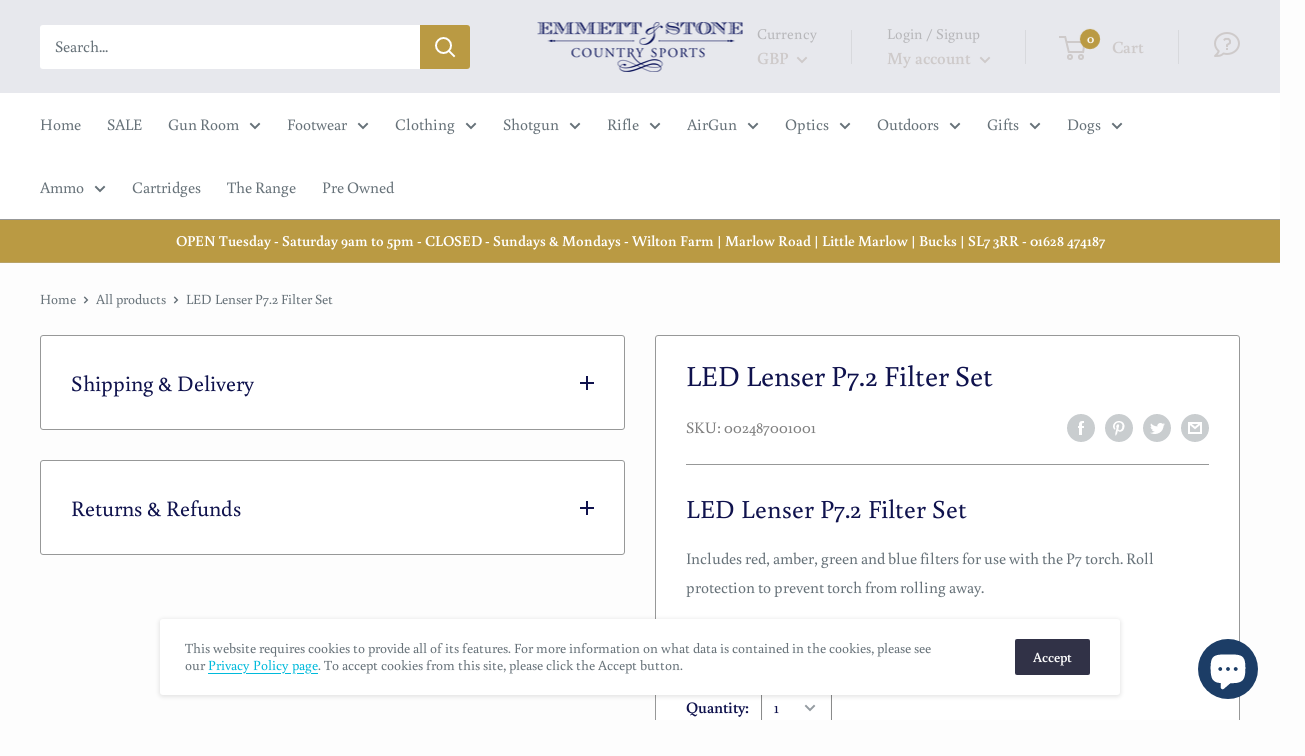

--- FILE ---
content_type: text/javascript
request_url: https://www.emmettandstone.co.uk/cdn/shop/t/8/assets/custom.js?v=143315109856771082771617995837
body_size: -534
content:
function buyNowCustom(elem){dt={quantity:$(elem).closest(".product-form").find(".product-form__quantity").val(),id:$(elem).closest(".product-form").find("#ProductSelect-product-template").val()},$.ajax({url:"../../../cart/add.js",data:dt,type:"POST",dataType:"json",success:function(result){location.href="/checkout"},error:function(result){console.log("Error")}})}
//# sourceMappingURL=/cdn/shop/t/8/assets/custom.js.map?v=143315109856771082771617995837


--- FILE ---
content_type: text/javascript
request_url: https://www.emmettandstone.co.uk/cdn/shop/t/8/assets/theme.min.js?v=21272353685645919461617994949
body_size: 27329
content:
function _classCallCheck(e, t) {
    if (!(e instanceof t)) throw new TypeError("Cannot call a class as a function")
}
var _createClass = function() {
    function e(e, t) {
        for (var n = 0; n < t.length; n++) {
            var i = t[n];
            i.enumerable = i.enumerable || !1, i.configurable = !0, "value" in i && (i.writable = !0), Object.defineProperty(e, i.key, i)
        }
    }
    return function(t, n, i) {
        return n && e(t.prototype, n), i && e(t, i), t
    }
}();
! function(e) {
    function t(i) {
        if (n[i]) return n[i].exports;
        var o = n[i] = {
            i: i,
            l: !1,
            exports: {}
        };
        return e[i].call(o.exports, o, o.exports, t), o.l = !0, o.exports
    }
    var n = {};
    return t.m = e, t.c = n, t.d = function(e, n, i) {
        t.o(e, n) || Object.defineProperty(e, n, {
            configurable: !1,
            enumerable: !0,
            get: i
        })
    }, t.n = function(e) {
        var n = e && e.__esModule ? function() {
            return e["default"]
        } : function() {
            return e
        };
        return t.d(n, "a", n), n
    }, t.o = function(e, t) {
        return Object.prototype.hasOwnProperty.call(e, t)
    }, t.p = "", t(t.s = 55)
}([function(e, t, n) {
    "use strict";
    Object.defineProperty(t, "__esModule", {
        value: !0
    });
    var i = function() {
        function e() {
            _classCallCheck(this, e)
        }
        return _createClass(e, null, [{
            key: "matchesBreakpoint",
            value: function(e) {
                switch (e) {
                    case "phone":
                        return window.matchMedia("screen and (max-width: 640px)").matches;
                    case "tablet":
                        return window.matchMedia("screen and (min-width: 641px) and (max-width: 1023px)").matches;
                    case "tablet-and-up":
                        return window.matchMedia("screen and (min-width: 641px)").matches;
                    case "pocket":
                        return window.matchMedia("screen and (max-width: 1023px)").matches;
                    case "lap":
                        return window.matchMedia("screen and (min-width: 1024px) and (max-width: 1279px)").matches;
                    case "lap-and-up":
                        return window.matchMedia("screen and (min-width: 1024px)").matches;
                    case "desk":
                        return window.matchMedia("screen and (min-width: 1280px)").matches;
                    case "widescreen":
                        return window.matchMedia("screen and (min-width: 1440px)").matches;
                    case "supports-hover":
                        return window.matchMedia("(hover: hover) and (pointer: fine)").matches
                }
            }
        }, {
            key: "getCurrentBreakpoint",
            value: function() {
                return window.matchMedia("screen and (max-width: 640px)").matches ? "phone" : window.matchMedia("screen and (min-width: 641px) and (max-width: 1023px)").matches ? "tablet" : window.matchMedia("screen and (min-width: 1024px) and (max-width: 1279px)").matches ? "lap" : window.matchMedia("screen and (min-width: 1280px)").matches ? "desk" : void 0
            }
        }]), e
    }();
    t["default"] = i
}, function(e, t, n) {
    "use strict";
    Object.defineProperty(t, "__esModule", {
        value: !0
    });
    var i = function() {
        function e() {
            _classCallCheck(this, e)
        }
        return _createClass(e, null, [{
            key: "formatMoney",
            value: function(e, t) {
                function n(e, t) {
                    return null == e || e !== e ? t : e
                }

                function i(e, t, i, o) {
                    if (t = n(t, 2), i = n(i, ","), o = n(o, "."), isNaN(e) || null == e) return 0;
                    e = (e / 100).toFixed(t);
                    var a = e.split("."),
                        r = a[0].replace(/(\d)(?=(\d\d\d)+(?!\d))/g, "$1" + i),
                        s = a[1] ? o + a[1] : "";
                    return r + s
                }
                "string" == typeof e && (e = e.replace(".", ""));
                var o = /\{\{\s*(\w+)\s*\}\}/,
                    a = t || "${{amount}}",
                    r = "";
                switch (a.match(o)[1]) {
                    case "amount":
                        r = i(e, 2);
                        break;
                    case "amount_no_decimals":
                        r = i(e, 0);
                        break;
                    case "amount_with_space_separator":
                        r = i(e, 2, " ", ".");
                        break;
                    case "amount_no_decimals_with_comma_separator":
                        r = i(e, 0, ",", ".");
                        break;
                    case "amount_no_decimals_with_space_separator":
                        r = i(e, 0, " ");
                        break;
                    case "amount_with_comma_separator":
                        r = i(e, 2, ".", ",")
                }
                return a.indexOf("with_comma_separator") !== -1 ? a.replace(o, r).replace(",00", "") : a.replace(o, r).replace(".00", "")
            }
        }, {
            key: "convertAll",
            value: function(e) {
                var t = this,
                    n = {
                        USD: {
                            money_format: "${{amount}}",
                            money_with_currency_format: "${{amount}} USD"
                        },
                        EUR: {
                            money_format: "&euro;{{amount}}",
                            money_with_currency_format: "&euro;{{amount}} EUR"
                        },
                        GBP: {
                            money_format: "&pound;{{amount}}",
                            money_with_currency_format: "&pound;{{amount}} GBP"
                        },
                        CAD: {
                            money_format: "${{amount}}",
                            money_with_currency_format: "${{amount}} CAD"
                        },
                        ALL: {
                            money_format: "Lek {{amount}}",
                            money_with_currency_format: "Lek {{amount}} ALL"
                        },
                        DZD: {
                            money_format: "DA {{amount}}",
                            money_with_currency_format: "DA {{amount}} DZD"
                        },
                        AOA: {
                            money_format: "Kz{{amount}}",
                            money_with_currency_format: "Kz{{amount}} AOA"
                        },
                        ARS: {
                            money_format: "${{amount_with_comma_separator}}",
                            money_with_currency_format: "${{amount_with_comma_separator}} ARS"
                        },
                        AMD: {
                            money_format: "{{amount}} AMD",
                            money_with_currency_format: "{{amount}} AMD"
                        },
                        AWG: {
                            money_format: "Afl{{amount}}",
                            money_with_currency_format: "Afl{{amount}} AWG"
                        },
                        AUD: {
                            money_format: "${{amount}}",
                            money_with_currency_format: "${{amount}} AUD"
                        },
                        BBD: {
                            money_format: "${{amount}}",
                            money_with_currency_format: "${{amount}} Bds"
                        },
                        AZN: {
                            money_format: "m.{{amount}}",
                            money_with_currency_format: "m.{{amount}} AZN"
                        },
                        BDT: {
                            money_format: "Tk {{amount}}",
                            money_with_currency_format: "Tk {{amount}} BDT"
                        },
                        BSD: {
                            money_format: "BS${{amount}}",
                            money_with_currency_format: "BS${{amount}} BSD"
                        },
                        BHD: {
                            money_format: "{{amount}} BD",
                            money_with_currency_format: "{{amount}} BHD"
                        },
                        BYR: {
                            money_format: "Br {{amount}}",
                            money_with_currency_format: "Br {{amount}} BYR"
                        },
                        BZD: {
                            money_format: "BZ${{amount}}",
                            money_with_currency_format: "BZ${{amount}} BZD"
                        },
                        BTN: {
                            money_format: "Nu {{amount}}",
                            money_with_currency_format: "Nu {{amount}} BTN"
                        },
                        BAM: {
                            money_format: "KM {{amount_with_comma_separator}}",
                            money_with_currency_format: "KM {{amount_with_comma_separator}} BAM"
                        },
                        BRL: {
                            money_format: "R$ {{amount_with_comma_separator}}",
                            money_with_currency_format: "R$ {{amount_with_comma_separator}} BRL"
                        },
                        BOB: {
                            money_format: "Bs{{amount_with_comma_separator}}",
                            money_with_currency_format: "Bs{{amount_with_comma_separator}} BOB"
                        },
                        BWP: {
                            money_format: "P{{amount}}",
                            money_with_currency_format: "P{{amount}} BWP"
                        },
                        BND: {
                            money_format: "${{amount}}",
                            money_with_currency_format: "${{amount}} BND"
                        },
                        BGN: {
                            money_format: "{{amount}} Ð»Ð²",
                            money_with_currency_format: "{{amount}} Ð»Ð² BGN"
                        },
                        MMK: {
                            money_format: "K{{amount}}",
                            money_with_currency_format: "K{{amount}} MMK"
                        },
                        KHR: {
                            money_format: "KHR{{amount}}",
                            money_with_currency_format: "KHR{{amount}}"
                        },
                        KYD: {
                            money_format: "${{amount}}",
                            money_with_currency_format: "${{amount}} KYD"
                        },
                        XAF: {
                            money_format: "FCFA{{amount}}",
                            money_with_currency_format: "FCFA{{amount}} XAF"
                        },
                        CLP: {
                            money_format: "${{amount_no_decimals}}",
                            money_with_currency_format: "${{amount_no_decimals}} CLP"
                        },
                        CNY: {
                            money_format: "&#165;{{amount}}",
                            money_with_currency_format: "&#165;{{amount}} CNY"
                        },
                        COP: {
                            money_format: "${{amount_with_comma_separator}}",
                            money_with_currency_format: "${{amount_with_comma_separator}} COP"
                        },
                        CRC: {
                            money_format: "&#8353; {{amount_with_comma_separator}}",
                            money_with_currency_format: "&#8353; {{amount_with_comma_separator}} CRC"
                        },
                        HRK: {
                            money_format: "{{amount_with_comma_separator}} kn",
                            money_with_currency_format: "{{amount_with_comma_separator}} kn HRK"
                        },
                        CZK: {
                            money_format: "{{amount_with_comma_separator}} K&#269;",
                            money_with_currency_format: "{{amount_with_comma_separator}} K&#269;"
                        },
                        DKK: {
                            money_format: "{{amount_with_comma_separator}}",
                            money_with_currency_format: "kr.{{amount_with_comma_separator}}"
                        },
                        DOP: {
                            money_format: "RD$ {{amount}}",
                            money_with_currency_format: "RD$ {{amount}}"
                        },
                        XCD: {
                            money_format: "${{amount}}",
                            money_with_currency_format: "EC${{amount}}"
                        },
                        EGP: {
                            money_format: "LE {{amount}}",
                            money_with_currency_format: "LE {{amount}} EGP"
                        },
                        ETB: {
                            money_format: "Br{{amount}}",
                            money_with_currency_format: "Br{{amount}} ETB"
                        },
                        XPF: {
                            money_format: "{{amount_no_decimals_with_comma_separator}} XPF",
                            money_with_currency_format: "{{amount_no_decimals_with_comma_separator}} XPF"
                        },
                        FJD: {
                            money_format: "${{amount}}",
                            money_with_currency_format: "FJ${{amount}}"
                        },
                        GMD: {
                            money_format: "D {{amount}}",
                            money_with_currency_format: "D {{amount}} GMD"
                        },
                        GHS: {
                            money_format: "GH&#8373;{{amount}}",
                            money_with_currency_format: "GH&#8373;{{amount}}"
                        },
                        GTQ: {
                            money_format: "Q{{amount}}",
                            money_with_currency_format: "{{amount}} GTQ"
                        },
                        GYD: {
                            money_format: "G${{amount}}",
                            money_with_currency_format: "${{amount}} GYD"
                        },
                        GEL: {
                            money_format: "{{amount}} GEL",
                            money_with_currency_format: "{{amount}} GEL"
                        },
                        HNL: {
                            money_format: "L {{amount}}",
                            money_with_currency_format: "L {{amount}} HNL"
                        },
                        HKD: {
                            money_format: "${{amount}}",
                            money_with_currency_format: "HK${{amount}}"
                        },
                        HUF: {
                            money_format: "{{amount_no_decimals_with_comma_separator}}",
                            money_with_currency_format: "{{amount_no_decimals_with_comma_separator}} Ft"
                        },
                        ISK: {
                            money_format: "{{amount_no_decimals}} kr",
                            money_with_currency_format: "{{amount_no_decimals}} kr ISK"
                        },
                        INR: {
                            money_format: "Rs. {{amount}}",
                            money_with_currency_format: "Rs. {{amount}}"
                        },
                        IDR: {
                            money_format: "{{amount_with_comma_separator}}",
                            money_with_currency_format: "Rp {{amount_with_comma_separator}}"
                        },
                        ILS: {
                            money_format: "{{amount}} NIS",
                            money_with_currency_format: "{{amount}} NIS"
                        },
                        JMD: {
                            money_format: "${{amount}}",
                            money_with_currency_format: "${{amount}} JMD"
                        },
                        JPY: {
                            money_format: "&#165;{{amount_no_decimals}}",
                            money_with_currency_format: "&#165;{{amount_no_decimals}} JPY"
                        },
                        JEP: {
                            money_format: "&pound;{{amount}}",
                            money_with_currency_format: "&pound;{{amount}} JEP"
                        },
                        JOD: {
                            money_format: "{{amount}} JD",
                            money_with_currency_format: "{{amount}} JOD"
                        },
                        KZT: {
                            money_format: "{{amount}} KZT",
                            money_with_currency_format: "{{amount}} KZT"
                        },
                        KES: {
                            money_format: "KSh{{amount}}",
                            money_with_currency_format: "KSh{{amount}}"
                        },
                        KWD: {
                            money_format: "{{amount}} KD",
                            money_with_currency_format: "{{amount}} KWD"
                        },
                        KGS: {
                            money_format: "Ð»Ð²{{amount}}",
                            money_with_currency_format: "Ð»Ð²{{amount}}"
                        },
                        LVL: {
                            money_format: "Ls {{amount}}",
                            money_with_currency_format: "Ls {{amount}} LVL"
                        },
                        LBP: {
                            money_format: "L&pound;{{amount}}",
                            money_with_currency_format: "L&pound;{{amount}} LBP"
                        },
                        LTL: {
                            money_format: "{{amount}} Lt",
                            money_with_currency_format: "{{amount}} Lt"
                        },
                        MGA: {
                            money_format: "Ar {{amount}}",
                            money_with_currency_format: "Ar {{amount}} MGA"
                        },
                        MKD: {
                            money_format: "ден {{amount}}",
                            money_with_currency_format: "ден {{amount}} MKD"
                        },
                        MOP: {
                            money_format: "MOP${{amount}}",
                            money_with_currency_format: "MOP${{amount}}"
                        },
                        MVR: {
                            money_format: "Rf{{amount}}",
                            money_with_currency_format: "Rf{{amount}} MRf"
                        },
                        MXN: {
                            money_format: "$ {{amount}}",
                            money_with_currency_format: "$ {{amount}} MXN"
                        },
                        MYR: {
                            money_format: "RM{{amount}} MYR",
                            money_with_currency_format: "RM{{amount}} MYR"
                        },
                        MUR: {
                            money_format: "Rs {{amount}}",
                            money_with_currency_format: "Rs {{amount}} MUR"
                        },
                        MDL: {
                            money_format: "{{amount}} MDL",
                            money_with_currency_format: "{{amount}} MDL"
                        },
                        MAD: {
                            money_format: "{{amount}} dh",
                            money_with_currency_format: "Dh {{amount}} MAD"
                        },
                        MNT: {
                            money_format: "{{amount_no_decimals}} &#8366",
                            money_with_currency_format: "{{amount_no_decimals}} MNT"
                        },
                        MZN: {
                            money_format: "{{amount}} Mt",
                            money_with_currency_format: "Mt {{amount}} MZN"
                        },
                        NAD: {
                            money_format: "N${{amount}}",
                            money_with_currency_format: "N${{amount}} NAD"
                        },
                        NPR: {
                            money_format: "Rs{{amount}}",
                            money_with_currency_format: "Rs{{amount}} NPR"
                        },
                        ANG: {
                            money_format: "&fnof;{{amount}}",
                            money_with_currency_format: "{{amount}} NA&fnof;"
                        },
                        NZD: {
                            money_format: "${{amount}}",
                            money_with_currency_format: "${{amount}} NZD"
                        },
                        NIO: {
                            money_format: "C${{amount}}",
                            money_with_currency_format: "C${{amount}} NIO"
                        },
                        NGN: {
                            money_format: "&#8358;{{amount}}",
                            money_with_currency_format: "&#8358;{{amount}} NGN"
                        },
                        NOK: {
                            money_format: "kr {{amount_with_comma_separator}}",
                            money_with_currency_format: "kr {{amount_with_comma_separator}} NOK"
                        },
                        OMR: {
                            money_format: "{{amount_with_comma_separator}} OMR",
                            money_with_currency_format: "{{amount_with_comma_separator}} OMR"
                        },
                        PKR: {
                            money_format: "Rs.{{amount}}",
                            money_with_currency_format: "Rs.{{amount}} PKR"
                        },
                        PGK: {
                            money_format: "K {{amount}}",
                            money_with_currency_format: "K {{amount}} PGK"
                        },
                        PYG: {
                            money_format: "Gs. {{amount_no_decimals_with_comma_separator}}",
                            money_with_currency_format: "Gs. {{amount_no_decimals_with_comma_separator}} PYG"
                        },
                        PEN: {
                            money_format: "S/. {{amount}}",
                            money_with_currency_format: "S/. {{amount}} PEN"
                        },
                        PHP: {
                            money_format: "&#8369;{{amount}}",
                            money_with_currency_format: "&#8369;{{amount}} PHP"
                        },
                        PLN: {
                            money_format: "{{amount_with_comma_separator}} zl",
                            money_with_currency_format: "{{amount_with_comma_separator}} zl PLN"
                        },
                        QAR: {
                            money_format: "QAR {{amount_with_comma_separator}}",
                            money_with_currency_format: "QAR {{amount_with_comma_separator}}"
                        },
                        RON: {
                            money_format: "{{amount_with_comma_separator}} lei",
                            money_with_currency_format: "{{amount_with_comma_separator}} lei RON"
                        },
                        RUB: {
                            money_format: "&#1088;&#1091;&#1073;{{amount_with_comma_separator}}",
                            money_with_currency_format: "&#1088;&#1091;&#1073;{{amount_with_comma_separator}} RUB"
                        },
                        RWF: {
                            money_format: "{{amount_no_decimals}} RF",
                            money_with_currency_format: "{{amount_no_decimals}} RWF"
                        },
                        WST: {
                            money_format: "WS$ {{amount}}",
                            money_with_currency_format: "WS$ {{amount}} WST"
                        },
                        SAR: {
                            money_format: "{{amount}} SR",
                            money_with_currency_format: "{{amount}} SAR"
                        },
                        STD: {
                            money_format: "Db {{amount}}",
                            money_with_currency_format: "Db {{amount}} STD"
                        },
                        RSD: {
                            money_format: "{{amount}} RSD",
                            money_with_currency_format: "{{amount}} RSD"
                        },
                        SCR: {
                            money_format: "Rs {{amount}}",
                            money_with_currency_format: "Rs {{amount}} SCR"
                        },
                        SGD: {
                            money_format: "${{amount}}",
                            money_with_currency_format: "${{amount}} SGD"
                        },
                        SYP: {
                            money_format: "S&pound;{{amount}}",
                            money_with_currency_format: "S&pound;{{amount}} SYP"
                        },
                        ZAR: {
                            money_format: "R {{amount}}",
                            money_with_currency_format: "R {{amount}} ZAR"
                        },
                        KRW: {
                            money_format: "&#8361;{{amount_no_decimals}}",
                            money_with_currency_format: "&#8361;{{amount_no_decimals}} KRW"
                        },
                        LKR: {
                            money_format: "Rs {{amount}}",
                            money_with_currency_format: "Rs {{amount}} LKR"
                        },
                        SEK: {
                            money_format: "{{amount_no_decimals}} kr",
                            money_with_currency_format: "{{amount_no_decimals}} kr SEK"
                        },
                        CHF: {
                            money_format: "{{amount}} CHF",
                            money_with_currency_format: "{{amount}} CHF"
                        },
                        TWD: {
                            money_format: "${{amount}}",
                            money_with_currency_format: "${{amount}} TWD"
                        },
                        THB: {
                            money_format: "{{amount}} &#xe3f;",
                            money_with_currency_format: "{{amount}} &#xe3f; THB"
                        },
                        TZS: {
                            money_format: "{{amount}} TZS",
                            money_with_currency_format: "{{amount}} TZS"
                        },
                        TTD: {
                            money_format: "${{amount}}",
                            money_with_currency_format: "${{amount}} TTD"
                        },
                        TND: {
                            money_format: "{{amount}}",
                            money_with_currency_format: "{{amount}} DT"
                        },
                        TRY: {
                            money_format: "{{amount}}TL",
                            money_with_currency_format: "{{amount}}TL"
                        },
                        UGX: {
                            money_format: "Ush {{amount_no_decimals}}",
                            money_with_currency_format: "Ush {{amount_no_decimals}} UGX"
                        },
                        UAH: {
                            money_format: "₴{{amount}}",
                            money_with_currency_format: "{{amount}} UAH"
                        },
                        AED: {
                            money_format: "Dhs. {{amount}}",
                            money_with_currency_format: "Dhs. {{amount}} AED"
                        },
                        UYU: {
                            money_format: "${{amount_with_comma_separator}}",
                            money_with_currency_format: "${{amount_with_comma_separator}} UYU"
                        },
                        VUV: {
                            money_format: "{{amount}} VT",
                            money_with_currency_format: "{{amount}} VT"
                        },
                        VEF: {
                            money_format: "Bs. {{amount_with_comma_separator}}",
                            money_with_currency_format: "Bs. {{amount_with_comma_separator}} VEF"
                        },
                        VND: {
                            money_format: "{{amount_no_decimals_with_comma_separator}}&#8363;",
                            money_with_currency_format: "{{amount_no_decimals_with_comma_separator}} VND"
                        },
                        XBT: {
                            money_format: "{{amount_no_decimals}} BTC",
                            money_with_currency_format: "{{amount_no_decimals}} BTC"
                        },
                        XOF: {
                            money_format: "CFA{{amount}}",
                            money_with_currency_format: "CFA{{amount}} XOF"
                        },
                        ZMW: {
                            money_format: "K{{amount_no_decimals_with_comma_separator}}",
                            money_with_currency_format: "ZMW{{amount_no_decimals_with_comma_separator}}"
                        }
                    },
                    i = window.theme.shopCurrency,
                    o = document.querySelector(".currency-selector").value;
                (e || document).querySelectorAll("[data-money-convertible]").forEach(function(e) {
                    if (e.hasAttribute("data-currency-" + i) || e.setAttribute("data-currency-" + i, e.innerHTML), e.getAttribute("data-currency") !== o) {
                        var a = e.getAttribute("data-currency-" + i);
                        if (e.hasAttribute("data-currency-" + o)) e.innerHTML = e.getAttribute("data-currency-" + o);
                        else {
                            var r = n[o][window.theme.currencyConversionMoneyFormat] || "{{amount}}";
                            window.theme.moneyFormat.indexOf("with_comma_separator") !== -1 && (a = a.replace(/[,.]/g, function(e) {
                                return "," === e ? "." : ","
                            }));
                            var s = window.Currency.convert(100 * parseFloat(a.replace(/^[^0-9]+|[^0-9.]/g, "", ""), 10), i, o);
                            window.theme.currencyConversionRoundAmounts && (s = 100 * Math.round(s / 100));
                            var l = t.formatMoney(s, r);
                            e.innerHTML = l, e.setAttribute("data-currency-" + o, l)
                        }
                        e.setAttribute("data-currency", o)
                    }
                }), localStorage.setItem("currency", o)
            }
        }]), e
    }();
    t["default"] = i
}, function(e, t, n) {
    "use strict";
    Object.defineProperty(t, "__esModule", {
        value: !0
    });
    var i = function() {
        function e() {
            _classCallCheck(this, e)
        }
        return _createClass(e, null, [{
            key: "serialize",
            value: function(t) {
                function n(e, t) {
                    var i = e.lastIndexOf("[");
                    if (i === -1) {
                        var o = {};
                        return o[e] = t, o
                    }
                    var a = e.substr(0, i),
                        r = {};
                    return r[e.substring(i + 1, e.length - 1)] = t, n(a, r)
                }
                for (var i = {}, o = 0, a = t.elements.length; o < a; o++) {
                    var r = t.elements[o];
                    if ("" !== r.name && !r.disabled && r.name && !r.disabled && (r.checked || /select|textarea/i.test(r.nodeName) || /hidden|text|search|tel|url|email|password|datetime|date|month|week|time|datetime-local|number|range|color/i.test(r.type))) {
                        var s = n(r.name, r.value);
                        i = e.extend(i, s)
                    }
                }
                return i
            }
        }, {
            key: "extend",
            value: function() {
                for (var t = {}, n = 0, i = function(n) {
                        for (var i in n) n.hasOwnProperty(i) && ("[object Object]" === Object.prototype.toString.call(n[i]) ? t[i] = e.extend(t[i], n[i]) : t[i] = n[i])
                    }; n < arguments.length; n++) i(arguments[n]);
                return t
            }
        }]), e
    }();
    t["default"] = i
}, function(e, t, n) {
    "use strict";
    Object.defineProperty(t, "__esModule", {
        value: !0
    });
    var i = function() {
        function e() {
            _classCallCheck(this, e)
        }
        return _createClass(e, null, [{
            key: "getSiblings",
            value: function(e, t) {
                for (var n = arguments.length > 2 && void 0 !== arguments[2] && arguments[2], i = [], o = e; o = o.previousElementSibling;) t && !o.matches(t) || i.push(o);
                for (n && i.push(e), o = e; o = o.nextElementSibling;) t && !o.matches(t) || i.push(o);
                return i
            }
        }]), e
    }();
    t["default"] = i
}, function(e, t, n) {
    "use strict";
    Object.defineProperty(t, "__esModule", {
        value: !0
    });
    var i = n(10),
        o = n(17),
        a = n(22),
        r = n(18),
        s = n(21),
        l = function() {
            function e(t) {
                var n = this;
                if (_classCallCheck(this, e), this.element = t, this.delegateElement = new domDelegate.Delegate(this.element), this.options = JSON.parse(this.element.getAttribute("data-section-settings")), this.productGallery = new r["default"](this.element, this.options), this._initShopifyReviews(), this.options.isQuickView && this.options.showPaymentButton && window.Shopify.PaymentButton && Shopify.PaymentButton.init(), this.productVariants = new s["default"](this.element, this.options), this.options.showShippingEstimator && (this.shippingEstimator = new i["default"](this.element.querySelector(".shipping-estimator"), {
                        singleProduct: !0
                    })), this.options.showQuantitySelector) {
                    var l = this.element.querySelector('select[name="quantity"]');
                    l && (this.quantityPicker = new a["default"](l))
                }
                var c = this.element.querySelector(".product-block-list__item--info .card");
                c && (this.element.querySelector(".product-block-list__wrapper").style.minHeight = c.clientHeight + "px", window.ResizeObserver && (this.productInfoResizeObserver = new ResizeObserver(function(e) {
                    e[0].contentBoxSize ? n.element.querySelector(".product-block-list__wrapper").style.minHeight = e[0].contentBoxSize.blockSize + "px" : n.element.querySelector(".product-block-list__wrapper").style.minHeight = e[0].contentRect.height + "px"
                }), this.productInfoResizeObserver.observe(c)), this.options.infoOverflowScroll && (this.infoOverflowScroller = new o["default"](c, {
                    offsetTop: document.documentElement.style.getPropertyValue("--header-is-sticky") * parseInt(document.documentElement.style.getPropertyValue("--header-height") + 30),
                    offsetBottom: 30
                }))), this._attachListeners()
            }
            return _createClass(e, [{
                key: "onUnload",
                value: function() {
                    this.productVariants.destroy(), this.productGallery.destroy(), this.options.showShippingEstimator && this.shippingEstimator.destroy(), this.options.infoOverflowScroll && this.infoOverflowScroller.destroy(), window.ResizeObserver && this.productInfoResizeObserver && this.productInfoResizeObserver.disconnect(), this.delegateElement.off(), this.element.removeEventListener("variant:changed", this._onVariantChangedListener)
                }
            }, {
                key: "_attachListeners",
                value: function() {
                    this._onVariantChangedListener = this._onVariantChanged.bind(this), this.element.addEventListener("variant:changed", this._onVariantChangedListener)
                }
            }, {
                key: "_initShopifyReviews",
                value: function() {
                    var e = this;
                    Shopify.designMode && window.SPR && (window.SPR.initDomEls(), window.SPR.loadBadges(), window.SPR.loadProducts()), window.SPRCallbacks = {}, window.SPRCallbacks.onFormSuccess = function() {
                        e.element.querySelector("#shopify-product-reviews .spr-form").classList.add("spr-form-submitted")
                    }, this.options.isQuickView && window.SPR && (window.SPR.initDomEls(), window.SPR.loadBadges(), this.options.showPaymentButton && window.Shopify.PaymentButton && Shopify.PaymentButton.init())
                }
            }, {
                key: "_onVariantChanged",
                value: function(e) {
                    this.productGallery.variantHasChanged(e.detail.variant)
                }
            }]), e
        }();
    t["default"] = l
}, function(e, t, n) {
    "use strict";
    Object.defineProperty(t, "__esModule", {
        value: !0
    });
    var i = {},
        o = function() {
            function e() {
                _classCallCheck(this, e)
            }
            return _createClass(e, null, [{
                key: "slideUp",
                value: function(e, t) {
                    var n = arguments.length > 2 && void 0 !== arguments[2] ? arguments[2] : "height";
                    e.style[n] = e.scrollHeight + "px", e.offsetHeight, e.style[n] = 0, i[e.id] && (e.removeEventListener("transitionend", i[e.id]), delete i[e.id]);
                    var o = function a(n) {
                        "height" === n.propertyName && (e.removeEventListener("transitionend", a), (t || function() {})())
                    };
                    e.addEventListener("transitionend", o)
                }
            }, {
                key: "slideDown",
                value: function(e, t) {
                    var n = arguments.length > 2 && void 0 !== arguments[2] ? arguments[2] : "height";
                    e.style[n] = e.scrollHeight + "px";
                    var o = function a(o) {
                        if (o.propertyName === n) {
                            var r = "auto";
                            "max-height" === n && (r = "none"), e.style[n] = r, e.removeEventListener("transitionend", a), delete i[e.id], (t || function() {})()
                        }
                    };
                    e.addEventListener("transitionend", o), i[e.id] = o
                }
            }]), e
        }();
    t["default"] = o
}, function(e, t, n) {
    "use strict";
    Object.defineProperty(t, "__esModule", {
        value: !0
    });
    var i = function() {
        function e(t) {
            _classCallCheck(this, e), this.element = t, this.delegateElement = new domDelegate.Delegate(this.element), this._attachListeners(), this.recalculateSwatches()
        }
        return _createClass(e, [{
            key: "destroy",
            value: function() {
                this.delegateElement.off(), window.removeEventListener("resize", this._recalculateSwatchesListener)
            }
        }, {
            key: "recalculateSwatches",
            value: function() {
                var e = this;
                fastdom.measure(function() {
                    e.element.querySelectorAll(".product-item__swatch-list").forEach(function(e) {
                        var t = e.clientWidth,
                            n = parseInt(Math.min(t, 200)),
                            i = Math.floor(n / 30);
                        fastdom.mutate(function() {
                            var t = e.querySelectorAll(".color-swatch");
                            t.forEach(function(e, n) {
                                e.classList.remove("color-swatch--view-more"), i === n + 1 && i !== t.length && e.classList.add("color-swatch--view-more")
                            })
                        })
                    })
                })
            }
        }, {
            key: "_attachListeners",
            value: function() {
                this._recalculateSwatchesListener = this.recalculateSwatches.bind(this), this.delegateElement.on("change", ".product-item__swatch-list .color-swatch__radio", this._colorChanged.bind(this)), window.addEventListener("resize", this._recalculateSwatchesListener)
            }
        }, {
            key: "_colorChanged",
            value: function(e, t) {
                var n = t.closest(".product-item"),
                    i = t.getAttribute("data-variant-url");
                n.querySelector(".product-item__image-wrapper").setAttribute("href", i), n.querySelector(".product-item__title").setAttribute("href", i);
                var o = n.querySelector(".product-item__primary-image");
                if (t.hasAttribute("data-image-url") && t.getAttribute("data-media-id") !== o.getAttribute("data-media-id")) {
                    var a = document.createElement("img");
                    a.className = "product-item__primary-image lazyload image--fade-in", a.setAttribute("data-media-id", t.getAttribute("data-media-id")), a.setAttribute("data-src", t.getAttribute("data-image-url")), a.setAttribute("data-widths", t.getAttribute("data-image-widths")), a.setAttribute("data-sizes", "auto"), o.parentNode.style.paddingBottom = 100 / a.getAttribute("data-image-aspect-ratio") + "%", o.parentNode.replaceChild(a, o)
                }
            }
        }]), e
    }();
    t["default"] = i
}, function(e, t, n) {
    "use strict";
    Object.defineProperty(t, "__esModule", {
        value: !0
    });
    var i = function() {
        function e() {
            _classCallCheck(this, e)
        }
        return _createClass(e, null, [{
            key: "trapFocus",
            value: function(e, t) {
                this.listeners = this.listeners || {};
                var n = e.querySelector("[autofocus]") || e;
                e.setAttribute("tabindex", "-1"), n.focus(), this.listeners[t] = function(t) {
                    e === t.target || e.contains(t.target) || n.focus()
                }, document.addEventListener("focusin", this.listeners[t])
            }
        }, {
            key: "removeTrapFocus",
            value: function(e, t) {
                e && e.removeAttribute("tabindex"), document.removeEventListener("focusin", this.listeners[t])
            }
        }, {
            key: "clearTrapFocus",
            value: function() {
                for (var e in this.listeners) this.listeners.hasOwnProperty(e) && document.removeEventListener("focusin", this.listeners[e]);
                this.listeners = {}
            }
        }]), e
    }();
    t["default"] = i
}, function(e, t, n) {
    "use strict";
    Object.defineProperty(t, "__esModule", {
        value: !0
    });
    var i = n(0),
        o = function() {
            function e(t) {
                var n = arguments.length > 1 && void 0 !== arguments[1] ? arguments[1] : {};
                _classCallCheck(this, e), this.id = t, this.delegateRoot = new domDelegate.Delegate(document.documentElement), this.isOpen = !1, this.togglerElement = document.querySelector('[data-action="open-value-picker"][aria-controls="' + this.id + '"]'), this.onSelect = n.onValueSelect || function() {}, this._attachListeners()
            }
            return _createClass(e, [{
                key: "destroy",
                value: function() {
                    this.delegateRoot.off()
                }
            }, {
                key: "_attachListeners",
                value: function() {
                    this.delegateRoot.on("click", '[data-action="open-value-picker"][aria-controls="' + this.id + '"]', this._toggle.bind(this)), this.delegateRoot.on("click", '[data-action="close-value-picker"][aria-controls="' + this.id + '"]', this._toggle.bind(this)), this.delegateRoot.on("click", "#" + this.id + ' [data-action="select-value"]', this._selectValue.bind(this)), this.delegateRoot.on("click", this._detectOutsideClick.bind(this), !0)
                }
            }, {
                key: "_toggle",
                value: function(e) {
                    this.isOpen ? this._close(e) : this._open(e)
                }
            }, {
                key: "_open",
                value: function(e) {
                    if (document.querySelector('[data-action="open-value-picker"][aria-controls="' + this.id + '"]').setAttribute("aria-expanded", "true"), document.getElementById(this.id).setAttribute("aria-hidden", "false"), i["default"].matchesBreakpoint("phone")) {
                        var t = document.getElementById("shopify-section-header");
                        t.style.zIndex = "3"
                    }
                    this.isOpen = !0, document.body.classList.add("no-mobile-scroll")
                }
            }, {
                key: "_close",
                value: function(e) {
                    document.querySelector('[data-action="open-value-picker"][aria-controls="' + this.id + '"]').setAttribute("aria-expanded", "false"), document.getElementById(this.id).setAttribute("aria-hidden", "true");
                    var t = document.getElementById("shopify-section-header");
                    t.style.zIndex = "", this.isOpen = !1, document.body.classList.remove("no-mobile-scroll")
                }
            }, {
                key: "_selectValue",
                value: function(e, t) {
                    this.onSelect(t.getAttribute("data-value")), this._close()
                }
            }, {
                key: "_detectOutsideClick",
                value: function(e) {
                    this.isOpen && this.togglerElement !== e.target && !this.togglerElement.contains(e.target) && !e.target.closest(".value-picker__inner") && this.isOpen && this._close(e)
                }
            }]), e
        }();
    t["default"] = o
}, function(e, t, n) {
    "use strict";
    Object.defineProperty(t, "__esModule", {
        value: !0
    });
    var i = function() {
        function e(t, n) {
            _classCallCheck(this, e), this.countrySelect = t, this.provinceSelect = n, this.countrySelect && this.provinceSelect && (this._attachListeners(), this._initSelectors())
        }
        return _createClass(e, [{
            key: "destroy",
            value: function() {
                this.countrySelect && this.countrySelect.removeEventListener("change", this._onCountryChangedListener)
            }
        }, {
            key: "_initSelectors",
            value: function() {
                var e = this.countrySelect.getAttribute("data-default");
                if (e) {
                    for (var t = 0; t !== this.countrySelect.options.length; ++t)
                        if (this.countrySelect.options[t].text === e) {
                            this.countrySelect.selectedIndex = t;
                            break
                        }
                } else this.countrySelect.selectedIndex = 0;
                var n = new Event("change", {
                    bubbles: !0
                });
                this.countrySelect.dispatchEvent(n);
                var i = this.provinceSelect.getAttribute("data-default");
                i && (this.provinceSelect.value = i)
            }
        }, {
            key: "_attachListeners",
            value: function() {
                this._onCountryChangedListener = this._onCountryChanged.bind(this), this.countrySelect.addEventListener("change", this._onCountryChangedListener)
            }
        }, {
            key: "_onCountryChanged",
            value: function() {
                var e = this,
                    t = this.countrySelect.options[this.countrySelect.selectedIndex];
                if (t) {
                    var n = JSON.parse(t.getAttribute("data-provinces") || "[]");
                    if (this.provinceSelect.innerHTML = "", 0 === n.length) return void(this.provinceSelect.closest(".form__input-wrapper").style.display = "none");
                    n.forEach(function(t) {
                        e.provinceSelect.options.add(new Option(t[1], t[0]))
                    }), this.provinceSelect.closest(".form__input-wrapper").style.display = "block"
                }
            }
        }]), e
    }();
    t["default"] = i
}, function(e, t, n) {
    "use strict";
    Object.defineProperty(t, "__esModule", {
        value: !0
    });
    var i = n(9),
        o = n(1),
        a = n(2),
        r = function() {
            function e(t, n) {
                _classCallCheck(this, e), this.element = t, this.delegateElement = new domDelegate.Delegate(this.element), this.options = n, this.countrySelector = new i["default"](this.element.querySelector('[name="country"]'), this.element.querySelector('[name="province"]')), this._attachListeners()
            }
            return _createClass(e, [{
                key: "destroy",
                value: function() {
                    this.delegateElement.off("click"), this.countrySelector.destroy()
                }
            }, {
                key: "_attachListeners",
                value: function() {
                    this.delegateElement.on("click", '[data-action="estimate-shipping"]', this._fetchRates.bind(this))
                }
            }, {
                key: "_fetchRates",
                value: function() {
                    document.dispatchEvent(new CustomEvent("theme:loading:start")), this.options.singleProduct ? this._fetchRatesForProduct() : this._fetchRatesForCart()
                }
            }, {
                key: "_fetchRatesForCart",
                value: function() {
                    var e = this,
                        t = this.element.querySelector('[name="country"]').value,
                        n = this.element.querySelector('[name="province"]').value,
                        i = this.element.querySelector('[name="zip"]').value;
                    fetch(window.theme.localeRootUrl + "/cart/shipping_rates.json?shipping_address[zip]=" + i + "&shipping_address[country]=" + t + "&shipping_address[province]=" + n, {
                        credentials: "same-origin",
                        method: "GET"
                    }).then(function(t) {
                        document.dispatchEvent(new CustomEvent("theme:loading:end")), t.json().then(function(n) {
                            e._formatResults(t.ok, n)
                        })
                    })
                }
            }, {
                key: "_fetchRatesForProduct",
                value: function() {
                    var e = this,
                        t = this._getCookie("cart"),
                        n = "temp-cart-cookie___" + Date.now() + parseInt(1e3 * Math.random()),
                        i = "fake-cart-cookie___" + Date.now() + parseInt(1e3 * Math.random());
                    if (t || (this._updateCartCookie(n), t = this._getCookie("cart")), !(t.length < 32)) {
                        this._updateCartCookie(i);
                        var o = document.querySelector('form[action*="/cart/add"]');
                        fetch(window.theme.localeRootUrl + "/cart/add.js", {
                            body: JSON.stringify(a["default"].serialize(o)),
                            credentials: "same-origin",
                            headers: {
                                "Content-Type": "application/json",
                                "X-Requested-With": "XMLHttpRequest"
                            },
                            method: "POST"
                        }).then(function(n) {
                            n.json().then(function() {
                                var n = e.element.querySelector('[name="country"]').value,
                                    i = e.element.querySelector('[name="province"]').value,
                                    o = e.element.querySelector('[name="zip"]').value;
                                fetch(window.theme.localeRootUrl + "/cart/shipping_rates.json?shipping_address[zip]=" + o + "&shipping_address[country]=" + n + "&shipping_address[province]=" + i, {
                                    credentials: "same-origin",
                                    method: "GET"
                                }).then(function(n) {
                                    document.dispatchEvent(new CustomEvent("theme:loading:end")), n.json().then(function(t) {
                                        e._formatResults(n.ok, t)
                                    }), e._updateCartCookie(t)
                                })["catch"](function() {
                                    e._updateCartCookie(t)
                                })
                            })["catch"](function() {
                                e._updateCartCookie(t), document.dispatchEvent(new CustomEvent("theme:loading:end"))
                            })
                        })
                    }
                }
            }, {
                key: "_formatResults",
                value: function(e, t) {
                    var n = this.element.querySelector(".shipping-estimator__results");
                    if (n.innerHTML = "", e) {
                        var i = t.shipping_rates;
                        if (0 === i.length) n.innerHTML = "<p>" + window.languages.shippingEstimatorNoResults + "</p>";
                        else {
                            1 === i.length ? n.innerHTML = "<p>" + window.languages.shippingEstimatorOneResult + "</p>" : n.innerHTML = "<p>" + window.languages.shippingEstimatorMultipleResults.replace("{{count}}", i.length) + "</p>";
                            var a = "";
                            i.forEach(function(e) {
                                a += "<li>" + e.name + ": " + o["default"].formatMoney(e.price, window.theme.moneyFormat) + "</li>"
                            }), n.innerHTML += "<ul>" + a + "</ul>"
                        }
                    } else {
                        n.innerHTML = "<p>" + window.languages.shippingEstimatorErrors + "</p>";
                        var r = "";
                        Object.keys(t).forEach(function(e) {
                            r += '<li class="alert__list-item">' + e + " " + t[e] + "</li>"
                        }), n.innerHTML += "<ul>" + r + "</ul>"
                    }
                    n.style.display = "block"
                }
            }, {
                key: "_getCookie",
                value: function(e) {
                    var t = "; " + document.cookie,
                        n = t.split("; " + e + "=");
                    if (2 === n.length) return n.pop().split(";").shift()
                }
            }, {
                key: "_updateCartCookie",
                value: function(e) {
                    var t = new Date;
                    t.setTime(t.getTime() + 12096e5), document.cookie = "cart=" + e + "; expires=" + t.toUTCString() + "; path=/"
                }
            }]), e
        }();
    t["default"] = r
}, function(e, t, n) {
    "use strict";
    Object.defineProperty(t, "__esModule", {
        value: !0
    });
    var i = n(7),
        o = n(0),
        a = n(1),
        r = function() {
            function e(t, n) {
                _classCallCheck(this, e), this.element = t, this.delegateElement = new domDelegate.Delegate(this.element), this.delegateRoot = new domDelegate.Delegate(document.documentElement), this.options = n, this.miniCartElement = this.element.querySelector(".mini-cart"), this.isMiniCartOpen = !1, "cart" !== window.theme.template && this.miniCartElement && (this.miniCartToggleElement = this.element.querySelector('[aria-controls="' + this.miniCartElement.id + '"]'), this._checkMiniCartScrollability()), this.itemCount = window.theme.cartCount, this._attachListeners()
            }
            return _createClass(e, [{
                key: "destroy",
                value: function() {
                    this.delegateElement.off(), this.delegateRoot.off(), window.removeEventListener("resize", this._calculateMiniCartHeightListener)
                }
            }, {
                key: "_attachListeners",
                value: function() {
                    this._calculateMiniCartHeightListener = this._calculateMiniCartHeight.bind(this), "cart" !== window.theme.template && "page" !== window.theme.cartType && (this.delegateElement.on("click", '[data-action="toggle-mini-cart"]', this._toggleMiniCart.bind(this)), this.delegateRoot.on("click", this._onWindowClick.bind(this)), window.addEventListener("resize", this._calculateMiniCartHeightListener)), this.delegateRoot.on("click", '[data-action="decrease-quantity"]', this._updateQuantity.bind(this)), this.delegateRoot.on("click", '[data-action="increase-quantity"]', this._updateQuantity.bind(this)), this.delegateRoot.on("change", ".quantity-selector__value", this._updateQuantity.bind(this)), this.delegateRoot.on("keyup", ".quantity-selector__value", this._updateQuantitySize.bind(this)), this.delegateRoot.on("product:added", this._onProductAdded.bind(this)), this.delegateRoot.on("cart:refresh", this._onCartRefresh.bind(this))
                }
            }, {
                key: "_toggleMiniCart",
                value: function(e) {
                    e && e.preventDefault(), this.isMiniCartOpen ? this._closeMiniCart() : this._openMiniCart()
                }
            }, {
                key: "_openMiniCart",
                value: function() {
                    this.miniCartToggleElement.setAttribute("aria-expanded", "true"), "phone" === o["default"].getCurrentBreakpoint() && this.miniCartToggleElement.querySelector(".header__cart-icon").setAttribute("aria-expanded", "true"), this.miniCartElement.setAttribute("aria-hidden", "false"), this.isMiniCartOpen = !0, this._calculateMiniCartHeight(), i["default"].trapFocus(this.miniCartElement, "mini-cart"), document.body.classList.add("no-mobile-scroll")
                }
            }, {
                key: "_closeMiniCart",
                value: function() {
                    this.miniCartToggleElement.setAttribute("aria-expanded", "false"), "phone" === o["default"].getCurrentBreakpoint() && (this.miniCartToggleElement.querySelector(".header__cart-icon").setAttribute("aria-expanded", "false"), this.miniCartElement.style.maxHeight = ""), this.miniCartElement.setAttribute("aria-hidden", "true"), this.isMiniCartOpen = !1, document.body.classList.remove("no-mobile-scroll")
                }
            }, {
                key: "_calculateMiniCartHeight",
                value: function() {
                    if ("phone" === o["default"].getCurrentBreakpoint())
                        if (this.isMiniCartOpen) {
                            var e = window.innerHeight - document.querySelector(".header").getBoundingClientRect().bottom;
                            this.miniCartElement.style.maxHeight = e + "px";
                            var t = this.miniCartElement.querySelector(".mini-cart__content"),
                                n = this.miniCartElement.querySelector(".mini-cart__recap");
                            n && (t.style.maxHeight = e - n.clientHeight + "px")
                        } else this.miniCartElement.style.maxHeight = "", this.miniCartElement.querySelector(".mini-cart__content").style.maxHeight = "";
                    else this.miniCartElement.style.maxHeight = "", this.miniCartElement.querySelector(".mini-cart__content").style.maxHeight = ""
                }
            }, {
                key: "_updateQuantity",
                value: function(e, t) {
                    var n = this,
                        i = 1;
                    return "page" === window.theme.cartType && t.hasAttribute("data-href") ? void(window.location.href = t.getAttribute("data-href")) : (i = "INPUT" === t.tagName ? parseInt(t.value) : parseInt(t.getAttribute("data-quantity")), document.dispatchEvent(new CustomEvent("theme:loading:start")), fetch(window.theme.localeRootUrl + "/cart/change.js", {
                        body: JSON.stringify({
                            id: t.getAttribute("data-line-id"),
                            quantity: i
                        }),
                        credentials: "same-origin",
                        method: "POST",
                        headers: {
                            "Content-Type": "application/json",
                            "X-Requested-With": "XMLHttpRequest"
                        }
                    }).then(function(e) {
                        e.json().then(function(e) {
                            n.itemCount = e.item_count, n._rerender(!1).then(function() {
                                document.dispatchEvent(new CustomEvent("theme:loading:end"))
                            })
                        })
                    }), void e.preventDefault())
                }
            }, {
                key: "_updateQuantitySize",
                value: function(e, t) {
                    t.setAttribute("size", Math.max(t.value.length, 2))
                }
            }, {
                key: "_rerender",
                value: function() {
                    var e = this,
                        t = !(arguments.length > 0 && void 0 !== arguments[0]) || arguments[0],
                        n = "";
                    return n = "cart" !== window.theme.template ? window.theme.localeRootUrl + "/cart?view=mini-cart&timestamp=" + Date.now() : window.theme.localeRootUrl + "/cart?timestamp=" + Date.now(), fetch(n, {
                        credentials: "same-origin",
                        method: "GET"
                    }).then(function(n) {
                        n.text().then(function(n) {
                            var i = document.createElement("div");
                            if (i.innerHTML = n, i.firstElementChild && i.firstElementChild.hasAttribute("data-item-count") && (e.itemCount = parseInt(i.firstElementChild.getAttribute("data-item-count"))), e.element.querySelector(".header__cart-count").textContent = e.itemCount, "cart" !== window.theme.template) {
                                var o = document.createElement("div");
                                o.innerHTML = n;
                                var r = e.miniCartElement.querySelector(".mini-cart__line-item-list"),
                                    s = null;
                                r && (s = r.scrollTop), e.miniCartElement.innerHTML = o.querySelector(".mini-cart").innerHTML;
                                var l = e.miniCartElement.querySelector(".mini-cart__line-item-list");
                                l && null !== s && (l.scrollTop = s), e._checkMiniCartScrollability(), e._calculateMiniCartHeight(), e.element.dispatchEvent(new CustomEvent("cart:rerendered"))
                            } else {
                                var c = document.createElement("div");
                                c.innerHTML = n;
                                var u = document.querySelector('[data-section-type="cart"]');
                                u.innerHTML = c.querySelector('[data-section-type="cart"]').innerHTML, t && window.scrollTo({
                                    top: 0,
                                    behavior: "smooth"
                                }), window.SPR && (window.SPR.initDomEls(), window.SPR.loadBadges()), e.element.dispatchEvent(new CustomEvent("cart:rerendered", {
                                    bubbles: !0
                                }))
                            }
                            window.theme.currencyConversionEnabled && a["default"].convertAll(e.element)
                        })
                    })
                }
            }, {
                key: "_checkMiniCartScrollability",
                value: function() {
                    var e = this.miniCartElement.querySelector(".mini-cart__line-item-list");
                    e && e.scrollHeight > e.clientHeight && e.classList.add("is-scrollable")
                }
            }, {
                key: "_onProductAdded",
                value: function(e) {
                    var t = this;
                    this.itemCount += e.detail.quantity, this._onCartRefresh().then(function() {
                        "cart" !== window.theme.template && (t.options.useStickyHeader || window.scrollTo({
                            top: 0,
                            behavior: "smooth"
                        }), t._openMiniCart())
                    })
                }
            }, {
                key: "_onCartRefresh",
                value: function() {
                    return this._rerender().then(function() {
                        document.dispatchEvent(new CustomEvent("theme:loading:end"))
                    })
                }
            }, {
                key: "_onWindowClick",
                value: function(e) {
                    this.miniCartElement && this.isMiniCartOpen && !this.element.contains(e.target) && this._closeMiniCart()
                }
            }]), e
        }();
    t["default"] = r
}, function(e, t, n) {
    "use strict";
    Object.defineProperty(t, "__esModule", {
        value: !0
    });
    var i = function() {
        function e(t) {
            _classCallCheck(this, e), this.element = document.getElementById("mobile-collection-filters"), this.delegateRoot = new domDelegate.Delegate(document.documentElement), this.options = t, this.isOpen = !1, this.element && this._attachListeners()
        }
        return _createClass(e, [{
            key: "destroy",
            value: function() {
                this.delegateRoot.off()
            }
        }, {
            key: "_attachListeners",
            value: function() {
                this.delegateRoot.on("click", '[aria-controls="mobile-collection-filters"][data-action="open-drawer"]', this.open.bind(this)), this.delegateRoot.on("click", '#mobile-collection-filters [data-action="close-drawer"]', this.close.bind(this)), document.addEventListener("collection-filter:close", this.close.bind(this)), document.addEventListener("click", this._detectOutsideClick.bind(this)), window.addEventListener("resize", this._computeDrawerHeight.bind(this))
            }
        }, {
            key: "open",
            value: function(e) {
                e && e.stopPropagation(), this._computeDrawerHeight(), this.isOpen = !0, document.querySelector('[aria-controls="mobile-collection-filters"]').setAttribute("aria-expanded", "true"), document.getElementById("mobile-collection-filters").setAttribute("aria-hidden", "false"), document.body.classList.add("no-mobile-scroll")
            }
        }, {
            key: "close",
            value: function(e) {
                e && e.stopPropagation(), this.isOpen = !1, document.querySelector('[aria-controls="mobile-collection-filters"]').setAttribute("aria-expanded", "false"), document.getElementById("mobile-collection-filters").setAttribute("aria-hidden", "true"), document.body.classList.remove("no-mobile-scroll")
            }
        }, {
            key: "_computeDrawerHeight",
            value: function() {
                document.getElementById("mobile-collection-filters").querySelector(".collection-drawer").style.maxHeight = window.innerHeight + "px"
            }
        }, {
            key: "_filtersHaveChanged",
            value: function(e) {
                var t = this;
                this.element && fastdom.mutate(function() {
                    var n = t.element.querySelector(".collection-drawer__filter-count");
                    n.innerText = "(" + e.length + ")", n.style.display = 0 === e.length ? "none" : "inline", t.element.querySelector('[data-action="clear-tags"]').style.display = 0 === e.length ? "none" : "block", "group" === t.options.filterType && t.element.querySelectorAll(".collection__filter-item-active").forEach(function(e) {
                        var t = e.closest(".collection__filter-group"),
                            n = t.querySelector(".is-selected[data-tag]");
                        n ? (e.style.display = "block", e.innerText = n.getAttribute("data-tag-user")) : e.style.display = "none"
                    })
                })
            }
        }, {
            key: "_detectOutsideClick",
            value: function(e) {
                this.isOpen && !e.target.closest(".collection-drawer__inner") && this.close()
            }
        }]), e
    }();
    t["default"] = i
}, function(e, t, n) {
    "use strict";
    Object.defineProperty(t, "__esModule", {
        value: !0
    });
    var i = n(3),
        o = n(0),
        a = function() {
            function e(t, n, i) {
                _classCallCheck(this, e), this.element = t, this.delegateElement = new domDelegate.Delegate(this.element), this.delegateRoot = new domDelegate.Delegate(document.documentElement), this.useInlineNavigation = "inline" === n, this.isNavigationVisible = this.useInlineNavigation, this.openTrigger = i, o["default"].matchesBreakpoint("supports-hover") || (this.openTrigger = "click"), this.openItems = [], this.dropdownActivationTimeouts = {}, this.dropdownDeactivationTimeouts = {}, this.DROPDOWN_TIMEOUT = 100, this._attachListeners(), this.useInlineNavigation && this._setupInlineNavigation()
            }
            return _createClass(e, [{
                key: "destroy",
                value: function() {
                    this.delegateElement.off(), this.delegateRoot.off()
                }
            }, {
                key: "onBlockSelect",
                value: function(e) {
                    var t = this;
                    this.useInlineNavigation || this._openNavigation(), i["default"].getSiblings(e.target.parentNode, ".is-dropdown-open").forEach(function(n) {
                        t._deactivateDropdown(e, n.querySelector('[data-type="menuitem"][aria-haspopup]'))
                    }), this._activateDropdown(e, e.target.previousElementSibling)
                }
            }, {
                key: "onBlockDeselect",
                value: function(e) {
                    this.useInlineNavigation || this._closeNavigation(), this._deactivateDropdown(e, e.target.parentNode)
                }
            }, {
                key: "_attachListeners",
                value: function() {
                    this.delegateElement.on("focusout", this._onFocusOut.bind(this)), this.delegateRoot.on("click", this._onClick.bind(this)), this.delegateElement.on("click", '[data-action="toggle-menu"]', this._toggleNavigation.bind(this)), "hover" === this.openTrigger ? (this.delegateElement.on("focusin", '[data-type="menuitem"][aria-haspopup]', this._activateDropdown.bind(this)), this.delegateElement.on("mouseover", '[data-type="menuitem"][aria-haspopup]', this._activateDropdown.bind(this)), this.delegateElement.on("mouseover", '[data-type="menu"][aria-hidden="false"]', this._blockDropdownDeactivation.bind(this)), this.delegateElement.on("focusout", ".is-dropdown-open", this._deactivateDropdown.bind(this)), this.delegateElement.on("mouseout", ".is-dropdown-open", this._deactivateDropdown.bind(this))) : this.delegateElement.on("click", '[data-type="menuitem"][aria-haspopup]', this._toggleDropdown.bind(this))
                }
            }, {
                key: "_onFocusOut",
                value: function(e) {
                    null === e.relatedTarget || this.element.contains(e.relatedTarget) || this._closeNavigation()
                }
            }, {
                key: "_onClick",
                value: function(e) {
                    this.element.contains(e.target) || this._closeNavigation()
                }
            }, {
                key: "_openNavigation",
                value: function() {
                    this.useInlineNavigation || (this.element.querySelector('[data-action="toggle-menu"]').setAttribute("aria-expanded", "true"), this.element.querySelector('[data-type="menu"]').setAttribute("aria-hidden", "false"), this.isNavigationVisible = !0)
                }
            }, {
                key: "_closeNavigation",
                value: function() {
                    var e = this;
                    if (this.useInlineNavigation || (this.element.querySelector('[data-action="toggle-menu"]').setAttribute("aria-expanded", "false"), this.element.querySelector('[data-type="menu"]').setAttribute("aria-hidden", "true")), this.isNavigationVisible = !1, "click" === this.openTrigger) {
                        var t = this.openItems.slice(0);
                        t.forEach(function(t) {
                            e._deactivateDropdown(event, t)
                        })
                    }
                }
            }, {
                key: "_toggleNavigation",
                value: function(e) {
                    this.isNavigationVisible ? this._closeNavigation() : this._openNavigation()
                }
            }, {
                key: "_toggleDropdown",
                value: function(e, t) {
                    "false" === t.getAttribute("aria-expanded") && e.preventDefault(), "true" === t.getAttribute("aria-expanded") ? "#" === t.getAttribute("href") && (e.preventDefault(), this._deactivateDropdown(e, t.closest(".is-dropdown-open"))) : this._activateDropdown(e, t)
                }
            }, {
                key: "_activateDropdown",
                value: function(e, t) {
                    var n = this;
                    if ("click" === this.openTrigger) {
                        var o = this.openItems.slice(0);
                        o.forEach(function(i) {
                            i.contains(t) || n._deactivateDropdown(e, i)
                        })
                    }
                    var a = i["default"].getSiblings(t, "[aria-hidden]")[0],
                        r = function() {
                            if (t.setAttribute("aria-expanded", "true"), t.parentNode.classList.add("is-dropdown-open"), a.setAttribute("aria-hidden", "false"), "hover" === n.openTrigger && n.dropdownDeactivationTimeouts[a.id] && (clearTimeout(n.dropdownDeactivationTimeouts[a.id]), delete n.dropdownDeactivationTimeouts[a.id]), n.useInlineNavigation) {
                                var e = window.innerWidth,
                                    i = !1;
                                a.querySelectorAll(".nav-dropdown").forEach(function(t) {
                                    t.getBoundingClientRect().right > e && (i = !0)
                                }), i && a.classList.add("nav-dropdown--inverse")
                            }
                            t.closest('[data-type="menu"]').classList.add("nav-dropdown--glued"), a.classList.contains("mega-menu") && n._setupMegaMenu(a), "click" === n.openTrigger && n.openItems.push(t.parentNode)
                        };
                    if ("click" === this.openTrigger) r();
                    else {
                        for (var s in this.dropdownActivationTimeouts) this.dropdownActivationTimeouts.hasOwnProperty(s) && (clearTimeout(this.dropdownActivationTimeouts[s]), delete this.dropdownActivationTimeouts[s]);
                        r()
                    }
                }
            }, {
                key: "_deactivateDropdown",
                value: function(e, t) {
                    var n = this;
                    if ("hover" !== this.openTrigger || !t.contains(e.relatedTarget)) {
                        var i = t.querySelector("[aria-hidden]"),
                            o = function() {
                                t.classList.remove("is-dropdown-open"), t.querySelector('[data-type="menuitem"]').setAttribute("aria-expanded", "false");
                                var i = t.querySelector("[aria-hidden]");
                                if (i.setAttribute("aria-hidden", "true"), t.closest('[data-type="menu"]').classList.remove("nav-dropdown--glued"), "click" === n.openTrigger) {
                                    t.querySelectorAll(".is-dropdown-open").forEach(function(t) {
                                        n._deactivateDropdown(e, t);
                                        var i = n.openItems.indexOf(t);
                                        i > -1 && n.openItems.splice(i, 1)
                                    });
                                    var o = n.openItems.indexOf(t);
                                    o > -1 && n.openItems.splice(o, 1)
                                }
                            };
                        "click" === this.openTrigger ? o() : this.dropdownDeactivationTimeouts[i.id] = setTimeout(function() {
                            o(), delete n.dropdownDeactivationTimeouts[i.id]
                        }, this.DROPDOWN_TIMEOUT)
                    }
                }
            }, {
                key: "_blockDropdownDeactivation",
                value: function(e, t) {
                    if (void 0 !== this.dropdownDeactivationTimeouts[t.id]) {
                        clearTimeout(this.dropdownDeactivationTimeouts[t.id]), delete this.dropdownDeactivationTimeouts[t.id];
                        for (var n in this.dropdownActivationTimeouts) this.dropdownActivationTimeouts.hasOwnProperty(n) && (clearTimeout(this.dropdownActivationTimeouts[n]), delete this.dropdownActivationTimeouts[n])
                    }
                }
            }, {
                key: "_setupMegaMenu",
                value: function(e) {
                    if (!this.useInlineNavigation) {
                        var t = e.closest(".nav-dropdown").clientWidth;
                        e.style.maxWidth = Math.min(1400 - t, parseInt(window.innerWidth - t - 80)) + "px"
                    }
                }
            }, {
                key: "_setupInlineNavigation",
                value: function() {
                    var e = this;
                    this.element.querySelectorAll(".mega-menu").forEach(function(e) {
                        e.closest(".nav-bar__item").classList.add("nav-bar__item--static")
                    }), "MutationObserver" in window && (this.dropdownMenuObserver = new MutationObserver(function(e) {
                        e.forEach(function(e) {
                            "false" === e.target.getAttribute("aria-hidden") && e.target.style.setProperty("--distance-to-top", e.target.getBoundingClientRect().top + "px")
                        })
                    }), this.element.querySelectorAll(".nav-dropdown .nav-dropdown").forEach(function(t) {
                        e.dropdownMenuObserver.observe(t, {
                            attributes: !0,
                            attributeFilter: ["aria-hidden"]
                        })
                    }))
                }
            }]), e
        }();
    t["default"] = a
}, function(e, t, n) {
    "use strict";
    Object.defineProperty(t, "__esModule", {
        value: !0
    });
    var i = n(0),
        o = function() {
            function e(t) {
                _classCallCheck(this, e), this.element = t, this.delegateElement = new domDelegate.Delegate(this.element), this.options = JSON.parse(t.getAttribute("data-popup-settings")), this.hasOpenOnceInCurrentPage = !1;
                try {
                    "#exit-popup" === window.location.hash && this._openPopup()
                } catch (n) {}
                this._attachListeners()
            }
            return _createClass(e, [{
                key: "destroy",
                value: function() {
                    this.delegateElement.off()
                }
            }, {
                key: "_attachListeners",
                value: function() {
                    var e = this;
                    i["default"].matchesBreakpoint("supports-hover") && (this.delegateElement.on("click", '[data-action="close-popup"]', this._closePopup.bind(this)), document.addEventListener("mouseleave", function() {
                        e.hasOpenOnceInCurrentPage || (!e.options.showOnlyOnce || e.options.showOnlyOnce && null === localStorage.getItem("themeExitPopup")) && e._openPopup()
                    }), this._clickOutsideListener = this._checkClickOutside.bind(this))
                }
            }, {
                key: "_openPopup",
                value: function() {
                    window.theme.isNewsletterPopupOpen || (this.element.setAttribute("aria-hidden", "false"), localStorage.setItem("themeExitPopup", "true"), this.hasOpenOnceInCurrentPage = !0, window.theme.isExitPopupOpen = !0, this.delegateElement.on("click", this._clickOutsideListener))
                }
            }, {
                key: "_closePopup",
                value: function() {
                    this.element.setAttribute("aria-hidden", "true"), window.theme.isExitPopupOpen = !1, this.delegateElement.off("click", this._clickOutsideListener)
                }
            }, {
                key: "_checkClickOutside",
                value: function(e) {
                    this.element.contains(e.target) && this.element !== e.target || this._closePopup()
                }
            }]), e
        }();
    t["default"] = o
}, function(e, t, n) {
    "use strict";
    Object.defineProperty(t, "__esModule", {
        value: !0
    });
    var i = function() {
        function e(t) {
            _classCallCheck(this, e), this.element = t, this.delegateElement = new domDelegate.Delegate(this.element), this.delegateRoot = new domDelegate.Delegate(document.documentElement), this.mobileMenuElement = this.element.querySelector(".mobile-menu"), this.mobileMenuToggleElement = this.element.querySelector('[aria-controls="' + this.mobileMenuElement.id + '"]'), this.isOpen = !1, this._attachListeners()
        }
        return _createClass(e, [{
            key: "destroy",
            value: function() {
                this.delegateElement.off(), this.delegateRoot.off(), window.removeEventListener("resize", this._calculatMaxHeightListener)
            }
        }, {
            key: "_attachListeners",
            value: function() {
                this._calculatMaxHeightListener = this._calculateMaxHeight.bind(this), this.delegateElement.on("click", '[data-action="toggle-menu"]', this._toggleMenu.bind(this)), this.delegateElement.on("click", '[data-action="open-panel"]', this._openPanel.bind(this)), this.delegateElement.on("click", '[data-action="close-panel"]', this._closePanel.bind(this)), this.delegateRoot.on("click", this._onWindowClick.bind(this)), window.addEventListener("resize", this._calculatMaxHeightListener)
            }
        }, {
            key: "_toggleMenu",
            value: function() {
                this.isOpen = !this.isOpen, this.mobileMenuToggleElement.setAttribute("aria-expanded", this.isOpen ? "true" : "false"), this.mobileMenuElement.setAttribute("aria-hidden", this.isOpen ? "false" : "true"), this.isOpen ? (this._calculateMaxHeight(), document.body.classList.add("no-mobile-scroll")) : (this.mobileMenuElement.style.maxHeight = "", this.element.querySelectorAll(".mobile-menu__panel.is-open").forEach(function(e) {
                    e.classList.remove("is-open")
                }), document.body.classList.remove("no-mobile-scroll"))
            }
        }, {
            key: "_openPanel",
            value: function(e, t) {
                t.setAttribute("aria-expanded", "true"), this.element.querySelector("#" + t.getAttribute("aria-controls")).classList.add("is-open")
            }
        }, {
            key: "_closePanel",
            value: function(e, t) {
                var n = t.closest(".mobile-menu__panel.is-open");
                n.classList.remove("is-open"), this.element.querySelector('[aria-controls="' + n.id + '"]').setAttribute("aria-expanded", "false")
            }
        }, {
            key: "_calculateMaxHeight",
            value: function() {
                this.isOpen && (this.mobileMenuElement.style.maxHeight = window.innerHeight - document.querySelector(".header").getBoundingClientRect().bottom + "px")
            }
        }, {
            key: "_onWindowClick",
            value: function(e) {
                this.isOpen && !this.element.contains(e.target) && this._toggleMenu()
            }
        }]), e
    }();
    t["default"] = i
}, function(e, t, n) {
    "use strict";
    Object.defineProperty(t, "__esModule", {
        value: !0
    });
    var i = function() {
        function e(t) {
            _classCallCheck(this, e), this.element = t, this.delegateElement = new domDelegate.Delegate(this.element), this.options = JSON.parse(t.getAttribute("data-popup-settings"));
            try {
                "#newsletter-popup" === window.location.hash ? this._openPopup() : (!this.options.showOnlyOnce || this.options.showOnlyOnce && null === localStorage.getItem("themePopup")) && setTimeout(this._openPopup.bind(this), 1e3 * this.options.apparitionDelay)
            } catch (n) {}
            this._attachListeners()
        }
        return _createClass(e, [{
            key: "destroy",
            value: function() {
                this.delegateElement.off()
            }
        }, {
            key: "_attachListeners",
            value: function() {
                this.delegateElement.on("click", '[data-action="close-popup"]', this._closePopup.bind(this)), this._clickOutsideListener = this._checkClickOutside.bind(this)
            }
        }, {
            key: "_openPopup",
            value: function() {
                window.theme.isExitPopupOpen || (this.element.setAttribute("aria-hidden", "false"), localStorage.setItem("themePopup", "true"), window.theme.isNewsletterPopupOpen = !0, this.delegateElement.on("click", this._clickOutsideListener))
            }
        }, {
            key: "_closePopup",
            value: function() {
                this.element.setAttribute("aria-hidden", "true"), window.theme.isNewsletterPopupOpen = !1, this.delegateElement.off("click")
            }
        }, {
            key: "_checkClickOutside",
            value: function(e) {
                this.element.contains(e.target) && this.element !== e.target || this._closePopup()
            }
        }]), e
    }();
    t["default"] = i
}, function(e, t, n) {
    "use strict";
    Object.defineProperty(t, "__esModule", {
        value: !0
    });
    var i = function() {
        function e(t, n) {
            _classCallCheck(this, e), t && (this.element = t, this.options = n, this.lastKnownY = window.scrollY, this.currentTop = 0, this.initialTopOffset = n.offsetTop || parseInt(window.getComputedStyle(this.element).top), this._attachListeners())
        }
        return _createClass(e, [{
            key: "destroy",
            value: function() {
                window.removeEventListener("scroll", this._checkPositionListener)
            }
        }, {
            key: "_attachListeners",
            value: function() {
                this._checkPositionListener = this._checkPosition.bind(this), window.addEventListener("scroll", this._checkPositionListener)
            }
        }, {
            key: "_checkPosition",
            value: function() {
                var e = this;
                fastdom.measure(function() {
                    var t = e.element.getBoundingClientRect(),
                        n = t.top + window.scrollY - e.element.offsetTop + e.initialTopOffset,
                        i = e.element.clientHeight - window.innerHeight + (e.options.offsetBottom || 0);
                    window.scrollY < e.lastKnownY ? e.currentTop -= window.scrollY - e.lastKnownY : e.currentTop += e.lastKnownY - window.scrollY, e.currentTop = Math.min(Math.max(e.currentTop, -i), n, e.initialTopOffset), e.lastKnownY = window.scrollY
                }), fastdom.mutate(function() {
                    e.element.style.top = e.currentTop + "px"
                })
            }
        }]), e
    }();
    t["default"] = i
}, function(e, t, n) {
    "use strict";
    Object.defineProperty(t, "__esModule", {
        value: !0
    });
    var i = n(0),
        o = n(19),
        a = n(20),
        r = function() {
            function e(t, n) {
                _classCallCheck(this, e), this.element = t, this.delegateElement = new domDelegate.Delegate(this.element), this.viewInSpaceElement = this.element.querySelector("[data-shopify-xr]"), this.options = n, this.media = {}, this.previouslySelectedMedia = null, this._createCarousel(), this._createZoom(), this._attachListeners()
            }
            return _createClass(e, [{
                key: "destroy",
                value: function() {
                    this.flickityInstance && this.flickityInstance.destroy();
                    for (var e in this.media) this.media.hasOwnProperty(e) && this.media[e].destroy()
                }
            }, {
                key: "_attachListeners",
                value: function() {
                    this.delegateElement.on("model:played", this._disableDrag.bind(this)), this.delegateElement.on("video:played", this._disableDrag.bind(this)), this.delegateElement.on("model:paused", this._enableDrag.bind(this)), this.delegateElement.on("video:paused", this._enableDrag.bind(this))
                }
            }, {
                key: "variantHasChanged",
                value: function(e) {
                    var t = this,
                        n = !1;
                    fastdom.mutate(function() {
                        if (t.productGalleryCellsElements.forEach(function(i, o) {
                                if (i.hasAttribute("data-group-name")) {
                                    var a = i.getAttribute("data-group-name");
                                    t.options.productOptions.forEach(function(n, r) {
                                        n.toLowerCase() === a && (e["option" + (r + 1)].toLowerCase() === i.getAttribute("data-group-value") || e.featured_media && e.featured_media.id === parseInt(i.getAttribute("data-media-id")) ? (i.classList.remove("is-filtered"), t.productThumbnailsCellsElements[o].classList.remove("is-filtered")) : (i.classList.add("is-filtered"), t.productThumbnailsCellsElements[o].classList.add("is-filtered")))
                                    }), n = !0
                                }
                            }), n && (t.flickityInstance.deactivate(), t.flickityInstance.activate()), i["default"].matchesBreakpoint("lap-and-up")) {
                            var o = t.element.querySelectorAll(".product-gallery__carousel-item");
                            o.forEach(function(e) {
                                e.classList.remove("product-gallery__carousel-item--hidden")
                            })
                        }
                        e && e.featured_media && t.flickityInstance.selectCell('[data-media-id="' + e.featured_media.id + '"]')
                    })
                }
            }, {
                key: "_createCarousel",
                value: function() {
                    var e = this;
                    if (this.productGalleryElement = this.element.querySelector(".product-gallery__carousel"), this.productGalleryCellsElements = this.productGalleryElement ? this.productGalleryElement.querySelectorAll(".product-gallery__carousel-item") : [], this.productGalleryElement && (this.productGalleryCellsElements.forEach(function(t) {
                            switch (t.getAttribute("data-media-type")) {
                                case "external_video":
                                case "video":
                                    e.media[t.getAttribute("data-media-id")] = new a["default"](t, e.options.enableVideoLooping);
                                    break;
                                case "model":
                                    e.media[t.getAttribute("data-media-id")] = new o["default"](t)
                            }
                        }), parseInt(this.productGalleryElement.getAttribute("data-media-count")) > 1)) {
                        var t = [].slice.call(this.productGalleryCellsElements).filter(function(e) {
                                return !e.classList.contains("is-filtered")
                            }),
                            n = 0;
                        t.forEach(function(t, i) {
                            t.getAttribute("data-media-id") === e.productGalleryElement.getAttribute("data-initial-media-id") && (n = i)
                        }), this.flickityInstance = new Flickity(this.productGalleryElement, {
                            accessibility: !1,
                            prevNextButtons: !1,
                            pageDots: !1,
                            adaptiveHeight: !0,
                            draggable: !i["default"].matchesBreakpoint("supports-hover"),
                            fade: "fade" === this.options.galleryTransitionEffect,
                            cellSelector: ".product-gallery__carousel-item:not(.is-filtered)",
                            initialIndex: n
                        })
                    }
                    this.productThumbnailsListElement = this.element.querySelector(".product-gallery__thumbnail-list"), this.productThumbnailsListElement && this.flickityInstance && (this.productThumbnailsCellsElements = this.productThumbnailsListElement.querySelectorAll(".product-gallery__thumbnail"), this.delegateElement.on("click", ".product-gallery__thumbnail", this._onThumbnailClicked.bind(this)), this.flickityInstance.on("select", this._onGallerySlideChanged.bind(this)), "fade" === this.options.galleryTransitionEffect ? this.flickityInstance.on("select", this._onGallerySlideSettled.bind(this)) : this.flickityInstance.on("settle", this._onGallerySlideSettled.bind(this)), this._onGallerySlideChanged(!1), this._onGallerySlideSettled())
                }
            }, {
                key: "_createZoom",
                value: function() {
                    var e = this;
                    if (this.options.enableImageZoom) {
                        this.driftObjects = [];
                        var t = this.element.querySelector(".product__zoom-wrapper");
                        i["default"].matchesBreakpoint("supports-hover") && this.element.querySelectorAll(".product-gallery__image").forEach(function(n) {
                            e.driftObjects.push(new Drift(n, {
                                containInline: "outside" === e.options.zoomEffect,
                                inlinePane: window.innerWidth < 1024 || "outside" !== e.options.zoomEffect,
                                hoverBoundingBox: "outside" === e.options.zoomEffect,
                                handleTouch: !1,
                                inlineOffsetY: window.innerWidth < 1024 ? -85 : 0,
                                paneContainer: t
                            }))
                        })
                    }
                }
            }, {
                key: "_onGallerySlideChanged",
                value: function() {
                    var e = this,
                        t = !(arguments.length > 0 && void 0 !== arguments[0]) || arguments[0],
                        n = null,
                        o = null;
                    if (this.productThumbnailsCellsElements.forEach(function(t) {
                            t.classList.contains("is-nav-selected") && (n = t), t.getAttribute("data-media-id") === e.flickityInstance.selectedElement.getAttribute("data-media-id") && (o = t)
                        }), n.classList.remove("is-nav-selected"), o.classList.add("is-nav-selected"), i["default"].matchesBreakpoint("pocket")) {
                        var a = o.offsetLeft - (this.productThumbnailsListElement.parentNode.clientWidth - o.clientWidth) / 2;
                        this.productThumbnailsListElement.parentNode.scrollTo({
                            left: a,
                            behavior: t ? "smooth" : "auto"
                        })
                    } else {
                        var r = o.offsetTop - (this.productThumbnailsListElement.clientHeight - o.clientHeight) / 2;
                        this.productThumbnailsListElement.scrollTo({
                            top: r,
                            behavior: t ? "smooth" : "auto"
                        })
                    }
                }
            }, {
                key: "_onGallerySlideSettled",
                value: function() {
                    if (this._handleMedia(this.flickityInstance.selectedElement), i["default"].matchesBreakpoint("lap-and-up")) {
                        var e = this.element.querySelectorAll(".product-gallery__carousel-item:not(.is-selected)");
                        e.forEach(function(e) {
                            e.classList.add("product-gallery__carousel-item--hidden")
                        })
                    }
                }
            }, {
                key: "_onThumbnailClicked",
                value: function(e, t) {
                    if (this.flickityInstance.selectCell('[data-media-id="' + t.getAttribute("data-media-id") + '"]'), e.preventDefault(), i["default"].matchesBreakpoint("lap-and-up")) {
                        var n = this.element.querySelectorAll(".product-gallery__carousel-item");
                        n.forEach(function(e) {
                            e.classList.remove("product-gallery__carousel-item--hidden")
                        })
                    }
                }
            }, {
                key: "_disableDrag",
                value: function() {
                    this.flickityInstance.options.draggable = !1, this.flickityInstance.updateDraggable()
                }
            }, {
                key: "_enableDrag",
                value: function() {
                    this.flickityInstance.options.draggable = !i["default"].matchesBreakpoint("supports-hover"), this.flickityInstance.updateDraggable()
                }
            }, {
                key: "_handleMedia",
                value: function(e) {
                    var t = null === this.previouslySelectedMedia;
                    if (this.previouslySelectedMedia && this.previouslySelectedMedia !== e) {
                        switch (this.previouslySelectedMedia.getAttribute("data-media-type")) {
                            case "video":
                            case "external_video":
                            case "model":
                                this.media[this.previouslySelectedMedia.getAttribute("data-media-id")].hasBeenDeselected()
                        }
                        "model" === this.previouslySelectedMedia.getAttribute("data-media-type") && this.viewInSpaceElement && this.viewInSpaceElement.setAttribute("data-shopify-model3d-id", this.viewInSpaceElement.getAttribute("data-shopify-model3d-default-id"))
                    }
                    switch (e.getAttribute("data-media-type")) {
                        case "video":
                        case "external_video":
                        case "model":
                            this.media[e.getAttribute("data-media-id")].hasBeenSelected(t), this.element.querySelector(".product-gallery__carousel").classList.remove("product-gallery__carousel--zoomable");
                            break;
                        case "image":
                            this.element.querySelector(".product-gallery__carousel").classList.add("product-gallery__carousel--zoomable")
                    }
                    "model" === e.getAttribute("data-media-type") && this.viewInSpaceElement && this.viewInSpaceElement.setAttribute("data-shopify-model3d-id", e.getAttribute("data-media-id")), this.previouslySelectedMedia = e
                }
            }]), e
        }();
    t["default"] = r
}, function(e, t, n) {
    "use strict";
    Object.defineProperty(t, "__esModule", {
        value: !0
    });
    var i = n(0),
        o = function() {
            function e(t) {
                _classCallCheck(this, e), this.element = t, this.delegateElement = new domDelegate.Delegate(this.element), this.delegateRoot = new domDelegate.Delegate(document.documentElement), this._attachListeners();
                var n = document.createElement("link");
                n.rel = "stylesheet", n.href = "https://cdn.shopify.com/shopifycloud/model-viewer-ui/assets/v1.0/model-viewer-ui.css", document.head.appendChild(n), window.Shopify.loadFeatures([{
                    name: "model-viewer-ui",
                    version: "1.0",
                    onLoad: this._setupModelViewerUI.bind(this)
                }, {
                    name: "shopify-xr",
                    version: "1.0"
                }])
            }
            return _createClass(e, [{
                key: "destroy",
                value: function() {}
            }, {
                key: "_attachListeners",
                value: function() {
                    var e = this;
                    this.element.querySelector("model-viewer").addEventListener("shopify_model_viewer_ui_toggle_play", function() {
                        e.element.dispatchEvent(new CustomEvent("model:played", {
                            bubbles: !0
                        }))
                    }), this.element.querySelector("model-viewer").addEventListener("shopify_model_viewer_ui_toggle_pause", function() {
                        e.element.dispatchEvent(new CustomEvent("model:paused", {
                            bubbles: !0
                        }))
                    })
                }
            }, {
                key: "hasBeenSelected",
                value: function(e) {
                    i["default"].matchesBreakpoint("supports-hover") && !e && this.modelUi.play()
                }
            }, {
                key: "hasBeenDeselected",
                value: function() {
                    this.modelUi.pause()
                }
            }, {
                key: "_setupModelViewerUI",
                value: function() {
                    this.modelElement = this.element.querySelector("model-viewer"), this.modelUi = new window.Shopify.ModelViewerUI(this.modelElement)
                }
            }]), e
        }();
    t["default"] = o
}, function(e, t, n) {
    "use strict";
    Object.defineProperty(t, "__esModule", {
        value: !0
    });
    var i = n(0),
        o = function() {
            function e(t, n) {
                switch (_classCallCheck(this, e), this.element = t, this.delegateElement = new domDelegate.Delegate(this.element), this.enableVideoLooping = n, this.player = null, this.element.getAttribute("data-media-type")) {
                    case "video":
                        var i = document.createElement("link");
                        i.rel = "stylesheet", i.href = "https://cdn.shopify.com/shopifycloud/shopify-plyr/v1.0/shopify-plyr.css", document.head.appendChild(i), window.Shopify.loadFeatures([{
                            name: "video-ui",
                            version: "1.0",
                            onLoad: this._setupHtml5Video.bind(this)
                        }]);
                        break;
                    case "external_video":
                        this._setupExternalVideo()
                }
            }
            return _createClass(e, [{
                key: "destroy",
                value: function() {
                    this.player && this.player.destroy()
                }
            }, {
                key: "hasBeenSelected",
                value: function(e) {
                    i["default"].matchesBreakpoint("supports-hover") && !e && this.play()
                }
            }, {
                key: "hasBeenDeselected",
                value: function() {
                    this.pause()
                }
            }, {
                key: "play",
                value: function() {
                    switch (this.element.getAttribute("data-media-type")) {
                        case "video":
                            this.player.play();
                            break;
                        case "external_video":
                            this.player.playVideo(), this.element.focus()
                    }
                }
            }, {
                key: "pause",
                value: function() {
                    switch (this.element.getAttribute("data-media-type")) {
                        case "video":
                            this.player.pause();
                            break;
                        case "external_video":
                            this.player.pauseVideo()
                    }
                }
            }, {
                key: "_setupHtml5Video",
                value: function() {
                    var e = this;
                    this.player = new Shopify.Plyr(this.element.querySelector("video"), {
                        controls: ["play", "progress", "mute", "volume", "play-large", "fullscreen"],
                        loop: {
                            active: this.enableVideoLooping
                        },
                        hideControlsOnPause: !0,
                        clickToPlay: !0,
                        iconUrl: "//cdn.shopify.com/shopifycloud/shopify-plyr/v1.0/shopify-plyr.svg",
                        tooltips: {
                            controls: !1,
                            seek: !0
                        }
                    }), this.player.on("play", function() {
                        e.element.dispatchEvent(new CustomEvent("video:played", {
                            bubbles: !0
                        }))
                    }), this.player.on("pause", function() {
                        e.element.dispatchEvent(new CustomEvent("video:paused", {
                            bubbles: !0
                        }))
                    })
                }
            }, {
                key: "_setupExternalVideo",
                value: function() {
                    "youtube" === this.element.getAttribute("data-media-host") && this._loadYouTubeScript().then(this._setupYouTubePlayer.bind(this))
                }
            }, {
                key: "_setupYouTubePlayer",
                value: function() {
                    var e = this,
                        t = setInterval(function() {
                            void 0 !== window.YT && void 0 !== window.YT.Player && (e.player = new YT.Player(e.element.querySelector("iframe"), {
                                videoId: e.element.getAttribute("data-video-id"),
                                events: {
                                    onStateChange: function(t) {
                                        0 === t.data && e.enableVideoLooping && t.target.seekTo(0)
                                    }
                                }
                            }), clearInterval(t))
                        }, 50)
                }
            }, {
                key: "_loadYouTubeScript",
                value: function() {
                    return new Promise(function(e, t) {
                        var n = document.createElement("script");
                        document.body.appendChild(n), n.onload = e, n.onerror = t, n.async = !0, n.src = "//www.youtube.com/iframe_api"
                    })
                }
            }]), e
        }();
    t["default"] = o
}, function(e, t, n) {
    "use strict";
    Object.defineProperty(t, "__esModule", {
        value: !0
    });
    var i = n(1),
        o = n(2),
        a = n(5),
        r = function() {
            function e(t, n) {
                var i = this;
                _classCallCheck(this, e), this.element = t, this.delegateElement = new domDelegate.Delegate(this.element), this.options = n;
                var o = this.element.querySelector("[data-product-json]");
                if (o) {
                    var a = JSON.parse(o.innerHTML);
                    this.productData = a.product, this.productOptionsWithValues = a.options_with_values, this.variantsInventories = a.inventories || {}, this.variantSelectors = this.element.querySelectorAll(".product-form__option[data-selector-type]"), this.masterSelector = this.element.querySelector("#product-select-" + this.productData.id), this.productData.variants.forEach(function(e) {
                        e.id === a.selected_variant_id && (i.currentVariant = e, i.option1 = e.option1, i.option2 = e.option2, i.option3 = e.option3)
                    })
                }
                this._updateSelectors(this.currentVariant), this._setupStockCountdown(), this._attachListeners()
            }
            return _createClass(e, [{
                key: "destroy",
                value: function() {
                    this.delegateElement.off("click")
                }
            }, {
                key: "_attachListeners",
                value: function() {
                    this.delegateElement.on("change", ".product-form__single-selector", this._onOptionChanged.bind(this)), this.delegateElement.on("click", '[data-action="add-to-cart"]', this._addToCart.bind(this))
                }
            }, {
                key: "_onVariantChanged",
                value: function(e, t) {
                    this._updateProductPrices(t, e), this._updateInventory(t, e), this._updateSku(t, e), this._updateDiscountLabel(t, e), this._updateUnitPrice(t, e), this._updateSelectors(t, e), this._updateAddToCartButton(t, e), window.theme.currencyConversionEnabled && i["default"].convertAll(this.element), this.element.dispatchEvent(new CustomEvent("variant:changed", {
                        bubbles: !0,
                        detail: {
                            variant: t,
                            previousVariant: e
                        }
                    }))
                }
            }, {
                key: "_updateProductPrices",
                value: function(e, t) {
                    var n = this.element.querySelector(".price-list");
                    if (e) {
                        if (t && t.price === e.price && t.compare_at_price === e.compare_at_price) return;
                        n.innerHTML = "", e.compare_at_price > e.price ? (n.innerHTML += '<span class="price price--highlight" data-money-convertible>' + i["default"].formatMoney(e.price, window.theme.moneyFormat) + "</span>", n.innerHTML += '<span class="price price--compare" data-money-convertible>' + i["default"].formatMoney(e.compare_at_price, window.theme.moneyFormat) + "</span>") : n.innerHTML += '<span class="price" data-money-convertible>' + i["default"].formatMoney(e.price, window.theme.moneyFormat) + "</span>", n.style.display = ""
                    } else n.style.display = "none"
                }
            }, {
                key: "_updateInventory",
                value: function(e) {
                    if (this.options.showInventoryQuantity && e) {
                        var t = this.element.querySelector(".product-form__inventory"),
                            n = this.variantsInventories[e.id].inventory_management,
                            i = this.variantsInventories[e.id].inventory_policy,
                            o = this.variantsInventories[e.id].inventory_quantity,
                            a = this.variantsInventories[e.id].inventory_message;
                        t.classList.remove("inventory--high"), t.classList.remove("inventory--low"), e.available && (null !== n && "deny" === i && this.options.lowInventoryThreshold > 0 && o <= this.options.lowInventoryThreshold ? t.classList.add("inventory--low") : t.classList.add("inventory--high"));
                        var r = this.element.querySelector(".inventory-bar");
                        if (r) {
                            var s = Math.min(Math.max(o / parseInt(r.getAttribute("data-stock-countdown-max")) * 100, 0), 100);
                            r.classList.toggle("inventory-bar--hidden", 0 === s), r.firstElementChild.style.width = s + "%"
                        }
                        t.innerHTML = a
                    }
                }
            }, {
                key: "_updateSku",
                value: function(e, t) {
                    var n = this.element.querySelector(".product-meta__sku-number");
                    if (n)
                        if (e) {
                            if (t && t.sku === e.sku) return;
                            n.innerHTML = e.sku, n.style.display = ""
                        } else n.style.display = "none"
                }
            }, {
                key: "_updateDiscountLabel",
                value: function(e, t) {
                    if (window.theme.showDiscount) {
                        var n = this.element.querySelector(".product-meta .product-label--on-sale");
                        if (n)
                            if (e && e.price < e.compare_at_price) {
                                var o = null;
                                o = "percentage" === window.theme.discountMode ? Math.round(100 * (e.compare_at_price - e.price) / e.compare_at_price) + "%" : "<span data-money-convertible>" + i["default"].formatMoney(e.compare_at_price - e.price, window.theme.moneyFormat) + "</span>", n.innerHTML = "" + window.languages.collectionOnSaleLabel.replace("{{savings}}", o), n.style.display = "inline-block"
                            } else n.style.display = "none"
                    }
                }
            }, {
                key: "_updateUnitPrice",
                value: function(e, t) {
                    var n = this.element.querySelector(".unit-price-measurement");
                    if (e && e.unit_price_measurement) {
                        n.parentNode.style.display = "block", n.querySelector(".unit-price-measurement__price").innerHTML = i["default"].formatMoney(e.unit_price, window.theme.moneyFormat), n.querySelector(".unit-price-measurement__reference-unit").innerHTML = e.unit_price_measurement.reference_unit;
                        var o = n.querySelector(".unit-price-measurement__reference-value");
                        o && (o.innerHTML = e.unit_price_measurement.reference_value)
                    } else n.parentNode.style.display = "none"
                }
            }, {
                key: "_updateSelectors",
                value: function(e) {
                    var t = this;
                    if (e) {
                        var n = e.option1,
                            i = e.option2,
                            o = e.option3,
                            a = this.productData.variants.length;
                        this.variantSelectors.forEach(function(e, r) {
                            var s = e.getAttribute("data-selector-type");
                            if ("select" !== s) {
                                var l = r + 1,
                                    c = t.productOptionsWithValues[r].values;
                                c.forEach(function(r, c) {
                                    var u = !1;
                                    if (1 === l)
                                        for (var d = 0; d !== a; ++d) {
                                            var h = t.productData.variants[d];
                                            if (h.option1 === r && h.option2 === i && h.option3 === o) {
                                                u = h.available;
                                                break
                                            }
                                        } else if (2 === l)
                                            for (var m = 0; m !== a; ++m) {
                                                var p = t.productData.variants[m];
                                                if (p.option1 === n && p.option2 === r && p.option3 === o) {
                                                    u = p.available;
                                                    break
                                                }
                                            } else if (3 === l)
                                                for (var f = 0; f !== a; ++f) {
                                                    var _ = t.productData.variants[f];
                                                    if (_.option1 === n && _.option2 === i && _.option3 === r) {
                                                        u = _.available;
                                                        break
                                                    }
                                                }
                                    switch (s) {
                                        case "color":
                                            e.querySelector(".color-swatch:nth-child(" + (c + 1) + ")").classList.toggle("color-swatch--disabled", !u);
                                            break;
                                        case "variant":
                                            e.querySelector(".variant-swatch:nth-child(" + (c + 1) + ")").classList.toggle("variant-swatch--disabled", !u);
                                            break;
                                        case "block":
                                            e.querySelector(".block-swatch:nth-child(" + (c + 1) + ")").classList.toggle("block-swatch--disabled", !u)
                                    }
                                })
                            }
                        })
                    }
                }
            }, {
                key: "_updateAddToCartButton",
                value: function(e) {
                    var t = this.element.querySelector(".product-form__add-button"),
                        n = this.element.querySelector(".product-form__info-list");
                    if (e ? (n.style.display = "block", e.available ? (t.removeAttribute("disabled"), t.classList.remove("button--disabled"), t.classList.add("button--primary"), t.setAttribute("data-action", "add-to-cart"), t.innerHTML = window.languages.productFormAddToCart) : (t.setAttribute("disabled", "disabled"), t.classList.add("button--disabled"), t.classList.remove("button--primary"), t.removeAttribute("data-action"), t.innerHTML = window.languages.productFormSoldOut)) : (t.setAttribute("disabled", "disabled"), t.classList.add("button--disabled"), t.classList.remove("button--primary"), t.removeAttribute("data-action"), t.innerHTML = window.languages.productFormUnavailable, n.style.display = "none"), this.options.showPaymentButton) {
                        var i = this.element.querySelector(".shopify-payment-button");
                        e && e.available ? i.style.display = "block" : i.style.display = "none"
                    }
                }
            }, {
                key: "_onOptionChanged",
                value: function(e, t) {
                    this["option" + t.getAttribute("data-option-position")] = t.value;
                    var n = t.closest(".product-form__option").querySelector(".product-form__selected-value");
                    n && (n.innerHTML = t.value);
                    var i = this.currentVariant;
                    if (this.currentVariant = this._getCurrentVariantFromOptions(), this._onVariantChanged(i, this.currentVariant), this.currentVariant) {
                        if (this.options.enableHistoryState && history.replaceState) {
                            var o = window.location.protocol + "//" + window.location.host + window.location.pathname + "?variant=" + this.currentVariant.id;
                            window.history.replaceState({
                                path: o
                            }, "", o)
                        }
                        this.masterSelector.querySelector("[selected]").removeAttribute("selected"), this.masterSelector.querySelector('[value="' + this.currentVariant.id + '"]').setAttribute("selected", "selected")
                    }
                }
            }, {
                key: "_getCurrentVariantFromOptions",
                value: function() {
                    var e = this,
                        t = !1;
                    return this.productData.variants.forEach(function(n) {
                        n.option1 === e.option1 && n.option2 === e.option2 && n.option3 === e.option3 && (t = n)
                    }), t || null
                }
            }, {
                key: "_addToCart",
                value: function(e, t) {
                    var n = this;
                    if ("page" !== window.theme.cartType) {
                        e.preventDefault(), e.stopPropagation(), t.setAttribute("disabled", "disabled"), document.dispatchEvent(new CustomEvent("theme:loading:start"));
                        var i = this.element.querySelector('form[action*="/cart/add"]');
                        fetch(window.theme.localeRootUrl + "/cart/add.js", {
                            body: JSON.stringify(o["default"].serialize(i)),
                            credentials: "same-origin",
                            method: "POST",
                            headers: {
                                "Content-Type": "application/json",
                                "X-Requested-With": "XMLHttpRequest"
                            }
                        }).then(function(e) {
                            document.dispatchEvent(new CustomEvent("theme:loading:end")), e.ok ? (t.removeAttribute("disabled"), n.element.dispatchEvent(new CustomEvent("product:added", {
                                bubbles: !0,
                                detail: {
                                    variant: n.currentVariant,
                                    quantity: parseInt(i.querySelector('[name="quantity"]').value)
                                }
                            })), n.options.isQuickView && document.dispatchEvent(new CustomEvent("modal:close"))) : e.json().then(function(e) {
                                var n = document.createElement("div");
                                n.className = "product-form__error", n.innerHTML = '<p class="alert alert--error">' + e.description + "</p>", t.removeAttribute("disabled"), t.parentNode.insertAdjacentElement("afterend", n), a["default"].slideDown(n), setTimeout(function() {
                                    a["default"].slideUp(n, function() {
                                        n.remove()
                                    })
                                }, 5500)
                            })
                        }), e.preventDefault()
                    }
                }
            }, {
                key: "_setupStockCountdown",
                value: function() {
                    var e = this,
                        t = this.element.querySelector(".inventory-bar");
                    if (t) {
                        var n = new IntersectionObserver(function(i) {
                            i.forEach(function(i) {
                                if (i.isIntersecting) {
                                    var o = e.variantsInventories[e.currentVariant.id].inventory_quantity,
                                        a = Math.min(Math.max(o / parseInt(t.getAttribute("data-stock-countdown-max")) * 100, 0), 100);
                                    t.classList.toggle("inventory-bar--hidden", 0 === a), t.firstElementChild.style.width = a + "%", n.disconnect()
                                }
                            })
                        });
                        n.observe(t)
                    }
                }
            }]), e
        }();
    t["default"] = r
}, function(e, t, n) {
    "use strict";
    Object.defineProperty(t, "__esModule", {
        value: !0
    });
    var i = function() {
        function e(t) {
            _classCallCheck(this, e), this.element = t, this._attachListeners()
        }
        return _createClass(e, [{
            key: "_attachListeners",
            value: function() {
                this.element.addEventListener("change", this._onSelectValueChanged.bind(this))
            }
        }, {
            key: "_onSelectValueChanged",
            value: function(e) {
                var t = parseInt(e.target.value);
                if (10 === t) {
                    var n = e.target.closest(".select-wrapper"),
                        i = document.createElement("input");
                    i.id = e.target.id, i.className = "product-form__quantity form__field form__field--small form__field--text", i.pattern = "[0-9]*", i.name = "quantity", i.value = "10", n.parentNode.replaceChild(i, n), i.focus(), i.addEventListener("keyup", this._onInputValueChanged.bind(this)), i.addEventListener("focusout", this._onInputFocusOut.bind(this))
                }
            }
        }, {
            key: "_onInputValueChanged",
            value: function(e) {
                var t = e.target.value;
                "" !== t && isNaN(t) && (e.target.value = Math.max(1, parseInt(t) || 1))
            }
        }, {
            key: "_onInputFocusOut",
            value: function(e) {
                e.target.value = Math.max(1, parseInt(e.target.value) || 1)
            }
        }]), e
    }();
    t["default"] = i
}, function(e, t, n) {
    "use strict";
    Object.defineProperty(t, "__esModule", {
        value: !0
    });
    var i = function() {
        function e() {
            _classCallCheck(this, e)
        }
        return _createClass(e, null, [{
            key: "getSizedImageUrl",
            value: function(e, t) {
                if (null === t) return e;
                if ("master" === t) return e.replace(/http(s)?:/, "");
                var n = e.match(/\.(jpg|jpeg|gif|png|bmp|bitmap|tiff|tif)(\?v=\d+)?$/i);
                if (n) {
                    var i = e.split(n[0]),
                        o = n[0];
                    return (i[0] + "_" + t + o).replace(/http(s)?:/, "")
                }
                return null
            }
        }, {
            key: "getSupportedSizes",
            value: function(e, t) {
                var n = [],
                    i = e.width;
                return t.forEach(function(e) {
                    i >= e && n.push(e)
                }), n
            }
        }]), e
    }();
    t["default"] = i
}, function(e, t, n) {
    "use strict";
    Object.defineProperty(t, "__esModule", {
        value: !0
    });
    var i = n(7);
    n.d(t, "AccessibilityHelper", function() {
        return i["default"]
    });
    var o = n(5);
    n.d(t, "AnimationHelper", function() {
        return o["default"]
    });
    var a = n(1);
    n.d(t, "CurrencyHelper", function() {
        return a["default"]
    });
    var r = n(3);
    n.d(t, "DomHelper", function() {
        return r["default"]
    });
    var s = n(23);
    n.d(t, "ImageHelper", function() {
        return s["default"]
    });
    var l = n(0);
    n.d(t, "ResponsiveHelper", function() {
        return l["default"]
    })
}, function(e, t, n) {
    "use strict";
    Object.defineProperty(t, "__esModule", {
        value: !0
    });
    var i = n(5),
        o = n(3),
        a = function() {
            function e() {
                _classCallCheck(this, e), this.domDelegate = new domDelegate.Delegate(document.body), this._attachListeners()
            }
            return _createClass(e, [{
                key: "_attachListeners",
                value: function() {
                    this.domDelegate.on("click", '[data-action="toggle-collapsible"]:not([disabled])', this._toggleCollapsible.bind(this)), document.addEventListener("collapsible:toggle", this._toggleCollapsible.bind(this))
                }
            }, {
                key: "_toggleCollapsible",
                value: function(e, t) {
                    var n = this;
                    !t && e.detail && (t = document.querySelector('[aria-controls="' + e.detail.id + '"]'));
                    var i = "true" === t.getAttribute("aria-expanded"),
                        a = t.parentNode;
                    i ? this._close(a) : this._open(a), "false" !== t.getAttribute("data-close-siblings") && o["default"].getSiblings(a).forEach(function(e) {
                        return n._close(e)
                    })
                }
            }, {
                key: "_open",
                value: function(e) {
                    var t = e.querySelector("[aria-controls]");
                    if (t && "true" !== t.getAttribute("aria-expanded")) {
                        var n = e.querySelector("#" + t.getAttribute("aria-controls"));
                        t.setAttribute("aria-expanded", "true"), n.hasAttribute("aria-hidden") && n.setAttribute("aria-hidden", "false"), i["default"].slideDown(n, function() {
                            t.hasAttribute("data-collapsible-force-overflow") && (n.style.overflow = "visible");
                            var e = n.querySelector("[autofocus]");
                            e && e.focus()
                        })
                    }
                }
            }, {
                key: "_close",
                value: function(e) {
                    var t = e.querySelector("[aria-controls]");
                    if (t && "false" !== t.getAttribute("aria-expanded")) {
                        var n = e.querySelector("#" + t.getAttribute("aria-controls"));
                        t.hasAttribute("data-collapsible-force-overflow") && (n.style.overflow = "hidden"), n.hasAttribute("aria-hidden") && n.setAttribute("aria-hidden", "true"), t.setAttribute("aria-expanded", "false"), i["default"].slideUp(n)
                    }
                }
            }]), e
        }();
    t["default"] = a
}, function(e, t, n) {
    "use strict";
    Object.defineProperty(t, "__esModule", {
        value: !0
    });
    var i = function() {
        function e() {
            _classCallCheck(this, e), this.element = document.querySelector(".loading-bar"), this.element && (document.addEventListener("theme:loading:start", this._onLoadingStart.bind(this)), document.addEventListener("theme:loading:end", this._onLoadingEnd.bind(this)), this.element.addEventListener("transitionend", this._onTransitionEnd.bind(this)))
        }
        return _createClass(e, [{
            key: "_onLoadingStart",
            value: function() {
                this.element.classList.add("is-visible"), this.element.style.width = "40%"
            }
        }, {
            key: "_onLoadingEnd",
            value: function() {
                this.element.style.width = "100%", this.element.classList.add("is-finished")
            }
        }, {
            key: "_onTransitionEnd",
            value: function(e) {
                "width" === e.propertyName && this.element.classList.contains("is-finished") && (this.element.classList.remove("is-visible"), this.element.classList.remove("is-finished"), this.element.style.width = "0")
            }
        }]), e
    }();
    t["default"] = i
}, function(e, t, n) {
    "use strict";
    Object.defineProperty(t, "__esModule", {
        value: !0
    });
    var i = n(7),
        o = function() {
            function e() {
                _classCallCheck(this, e), this.domDelegate = new domDelegate.Delegate(document.body), this.activeModal = document.querySelector('.modal[aria-hidden="false"]'), this._attachListeners()
            }
            return _createClass(e, [{
                key: "_attachListeners",
                value: function() {
                    this.domDelegate.on("click", '[data-action="open-modal"]', this._openModal.bind(this)), this.domDelegate.on("click", '[data-action="close-modal"]', this._closeModal.bind(this)), document.addEventListener("modal:close", this._closeModal.bind(this)), this._clickOutsideListener = this._checkClickOutside.bind(this), this.activeModal && (document.documentElement.classList.add("is-locked"), this.domDelegate.on("click", this._clickOutsideListener))
                }
            }, {
                key: "_openModal",
                value: function(e, t) {
                    var n = this,
                        o = document.querySelector("#" + t.getAttribute("aria-controls"));
                    if (o) {
                        var a = function r(e) {
                            "visibility" === e.propertyName && (o.removeEventListener("transitionend", r), i["default"].trapFocus(o, "modal"), n.activeModal = o)
                        };
                        return o.addEventListener("transitionend", a), o.setAttribute("aria-hidden", "false"), document.documentElement.classList.add("is-locked"), this.domDelegate.on("click", this._clickOutsideListener), !1
                    }
                }
            }, {
                key: "_closeModal",
                value: function() {
                    var e = this;
                    if (this.activeModal) {
                        var t = function n(t) {
                            "visibility" === t.propertyName && (e.activeModal.removeEventListener("transitionend", n), i["default"].removeTrapFocus(e.activeModal, "modal"), e.activeModal.dispatchEvent(new CustomEvent("modal:closed")), e.activeModal = null)
                        };
                        this.activeModal.addEventListener("transitionend", t), this.activeModal.setAttribute("aria-hidden", "true"), document.documentElement.classList.remove("is-locked"), this.domDelegate.off("click", this._clickOutsideListener)
                    }
                }
            }, {
                key: "_checkClickOutside",
                value: function(e) {
                    !this.activeModal || this.activeModal.contains(e.target) && this.activeModal !== e.target || this._closeModal()
                }
            }]), e
        }();
    t["default"] = o
}, function(e, t, n) {
    "use strict";
    Object.defineProperty(t, "__esModule", {
        value: !0
    });
    var i = n(0),
        o = function() {
            function e() {
                _classCallCheck(this, e), this.delegateElement = new domDelegate.Delegate(document.body), this.delegateRoot = new domDelegate.Delegate(document.documentElement), this.activePopover = null, this._attachListeners()
            }
            return _createClass(e, [{
                key: "_attachListeners",
                value: function() {
                    this.delegateElement.on("click", '[data-action="toggle-popover"]', this._togglePopover.bind(this)), this.delegateElement.on("click", '[data-action="show-popover-panel"]', this._showPanel.bind(this)), this.delegateRoot.on("click", this._onWindowClick.bind(this)), document.addEventListener("popover:close", this._closeActivePopover.bind(this)), window.addEventListener("resize", this._windowResized.bind(this))
                }
            }, {
                key: "_togglePopover",
                value: function(e, t) {
                    var n = null !== this.activePopover,
                        o = this.activePopover ? this.activePopover.id : null;
                    t.hasAttribute("data-follow-link") && i["default"].matchesBreakpoint(t.getAttribute("data-follow-link")) || (n && this._closeActivePopover(), (!n || n && t.getAttribute("aria-controls") !== o) && this._openPopover(t), e.preventDefault())
                }
            }, {
                key: "_closeActivePopover",
                value: function() {
                    this.activePopover.setAttribute("aria-hidden", "true"), document.querySelector('[aria-controls="' + this.activePopover.id + '"]').setAttribute("aria-expanded", "false"), this.activePopover = null
                }
            }, {
                key: "_openPopover",
                value: function(e) {
                    var t = document.getElementById(e.getAttribute("aria-controls"));
                    if (e.setAttribute("aria-expanded", "true"), t.setAttribute("aria-hidden", "false"), "phone" === i["default"].getCurrentBreakpoint()) t.style.height = window.innerHeight - document.querySelector(".header").getBoundingClientRect().bottom + "px";
                    else {
                        t.style.height = "";
                        var n = t.querySelector(".popover__panel-list");
                        n && (n.style.height = n.clientHeight + "px")
                    }
                    this.activePopover = t
                }
            }, {
                key: "_showPanel",
                value: function(e, t) {
                    if (this.activePopover) {
                        var n = this.activePopover.querySelectorAll(".popover__panel");
                        n.forEach(function(e) {
                            e.id === t.getAttribute("aria-controls") ? (e.classList.add("is-selected"), e.closest(".popover__panel-list").style.height = e.clientHeight + "px") : e.classList.remove("is-selected")
                        })
                    }
                }
            }, {
                key: "_onWindowClick",
                value: function(e) {
                    "toggle-popover" === e.target.getAttribute("data-action") || e.target.closest('[data-action="toggle-popover"]') || this.activePopover && !this.activePopover.contains(e.target) && this._closeActivePopover()
                }
            }, {
                key: "_windowResized",
                value: function() {
                    "phone" === i["default"].getCurrentBreakpoint() && this.activePopover && (this.activePopover.style.height = window.innerHeight - document.querySelector(".header").getBoundingClientRect().bottom + "px")
                }
            }]), e
        }();
    t["default"] = o
}, function(e, t, n) {
    "use strict";
    Object.defineProperty(t, "__esModule", {
        value: !0
    });
    var i = n(1),
        o = n(0),
        a = function() {
            function e(t) {
                _classCallCheck(this, e), this.element = t, this.delegateElement = new domDelegate.Delegate(this.element), this.headerElement = this.element.closest(".header"), this.searchBarElement = this.element.querySelector(".search-bar"), this.inputElement = this.element.querySelector('[name="q"]'), this.searchMenuElement = this.element.querySelector(".search-bar__menu-wrapper"), this.searchResultsElement = this.element.querySelector(".search-bar__results"), this.closeButtonElement = this.element.querySelector(".search-bar__close-button"), this.productTypeFilter = "", this.isSearchOpen = !1, this._attachListeners()
            }
            return _createClass(e, [{
                key: "destroy",
                value: function() {
                    this.delegateElement.off()
                }
            }, {
                key: "_attachListeners",
                value: function() {
                    this.delegateElement.on("click", '[data-action="clear-input"]', this._clearInput.bind(this)), this.delegateElement.on("click", '[data-action="unfix-search"]', this._unfixMobileSearch.bind(this)), this.delegateElement.on("focusin", '[name="q"]', this._onInputFocus.bind(this)), this.delegateElement.on("focusout", this._onFocusOut.bind(this)), this.delegateElement.on("keydown", '[name="q"]', this._handleTab.bind(this)), this.delegateElement.on("input", '[name="q"]', this._debounce(this._doSearch.bind(this), 250)), this.delegateElement.on("change", "#search-product-type", this._productTypeChanged.bind(this)), this.delegateElement.on("submit", this._onFormSubmit.bind(this))
                }
            }, {
                key: "toggleMobileSearch",
                value: function() {
                    this.isSearchOpen ? (this.headerElement.classList.remove("header--search-expanded"), this.element.classList.remove("is-visible")) : (this.headerElement.classList.add("header--search-expanded"), this.element.classList.add("is-visible")), this.isSearchOpen = !this.isSearchOpen
                }
            }, {
                key: "_unfixMobileSearch",
                value: function() {
                    this.element.classList.remove("is-fixed"), this.closeButtonElement.style.width = "", this.searchBarElement.classList.remove("is-expanded"), this.searchResultsElement.setAttribute("aria-hidden", "true"), this.inputElement.classList.remove("is-filled"), document.body.classList.remove("no-mobile-scroll"), this.searchMenuElement && this.searchMenuElement.setAttribute("aria-hidden", "true")
                }
            }, {
                key: "_clearInput",
                value: function() {
                    this.inputElement.value = "", this.inputElement.classList.remove("is-filled"), this.searchResultsElement.setAttribute("aria-hidden", "true"), this.searchMenuElement && this.searchMenuElement.setAttribute("aria-hidden", "false")
                }
            }, {
                key: "_onInputFocus",
                value: function() {
                    this.element.classList.add("is-fixed"), this.closeButtonElement.style.width = this.closeButtonElement.firstElementChild.offsetWidth + "px", document.body.classList.add("no-mobile-scroll"), "" === this.inputElement.value ? (this.searchMenuElement && this.searchMenuElement.setAttribute("aria-hidden", "false"), this.searchResultsElement.setAttribute("aria-hidden", "true")) : (this.searchMenuElement && this.searchMenuElement.setAttribute("aria-hidden", "true"), this.searchResultsElement.setAttribute("aria-hidden", "false"), this.inputElement.classList.add("is-filled"), this.searchBarElement.classList.add("is-expanded")), this.searchMenuElement && this.searchBarElement.classList.add("is-expanded")
                }
            }, {
                key: "_onFocusOut",
                value: function(e) {
                    o["default"].matchesBreakpoint("phone") || (this.element.classList.remove("is-fixed"), document.body.classList.remove("no-mobile-scroll"), this.element.contains(e.relatedTarget) || (this.searchMenuElement && this.searchMenuElement.setAttribute("aria-hidden", "true"), this.searchResultsElement.setAttribute("aria-hidden", "true"), this.searchBarElement.classList.remove("is-expanded")))
                }
            }, {
                key: "_handleTab",
                value: function(e) {
                    if (9 === e.keyCode) {
                        var t = this.searchResultsElement.querySelector("a");
                        t && (t.focus(), e.preventDefault())
                    }
                }
            }, {
                key: "_doSearch",
                value: function() {
                    var e = this,
                        t = this.inputElement.value;
                    if (this.lastInputValue = t, "" === t) this.searchMenuElement ? this.searchMenuElement.setAttribute("aria-hidden", "false") : this.searchBarElement.classList.remove("is-expanded"), this.searchResultsElement.setAttribute("aria-hidden", "true");
                    else {
                        this.searchMenuElement && this.searchMenuElement.setAttribute("aria-hidden", "true"), this.searchResultsElement.setAttribute("aria-hidden", "false"), this.searchBarElement.classList.add("is-expanded", "is-loading");
                        var n = {
                                method: "GET",
                                credentials: "same-origin"
                            },
                            o = "" + ("" !== this.productTypeFilter ? "product_type:" + this.productTypeFilter + " AND " : "") + this.lastInputValue + "*",
                            a = [fetch(window.theme.localeRootUrl + "/search?view=ajax&q=" + o + "&type=product", n)];
                        "product" !== window.theme.searchMode && a.push(fetch(window.theme.localeRootUrl + "/search?view=ajax&q=" + encodeURIComponent(this.lastInputValue) + "*&type=" + window.theme.searchMode.replace("product,", ""), n)), Promise.all(a).then(function(n) {
                            e.lastInputValue === t && Promise.all(n.map(function(e) {
                                return e.text()
                            })).then(function(t) {
                                e.searchBarElement.classList.remove("is-loading");
                                var n = document.createElement("div");
                                n.innerHTML = t.join("").trim();
                                var o = n.querySelector(".search-bar__view-all");
                                o && n.insertAdjacentElement("beforeend", o), e.searchBarElement.querySelector(".search-bar__results-inner").innerHTML = n.innerHTML, window.theme.currencyConversionEnabled && i["default"].convertAll(e.element)
                            })
                        })
                    }
                }
            }, {
                key: "_productTypeChanged",
                value: function(e, t) {
                    t.closest(".search-bar__filter").querySelector(".search-bar__filter-active").innerText = t.options[t.selectedIndex].innerText, this.productTypeFilter = t.value, "" !== this.inputElement.value && this._doSearch()
                }
            }, {
                key: "_onFormSubmit",
                value: function(e) {
                    if ("" === this.inputElement.value) e.preventDefault();
                    else {
                        var t = this.inputElement.cloneNode();
                        t.setAttribute("type", "hidden"), t.value = "" + ("" !== this.productTypeFilter ? "product_type:" + this.productTypeFilter + " AND " : "") + this.inputElement.value + "*", this.inputElement.removeAttribute("name"), this.inputElement.insertAdjacentElement("afterend", t)
                    }
                }
            }, {
                key: "_debounce",
                value: function(e, t) {
                    var n = this,
                        i = null;
                    return function() {
                        for (var o = arguments.length, a = Array(o), r = 0; r < o; r++) a[r] = arguments[r];
                        clearTimeout(i), i = setTimeout(function() {
                            e.apply(n, a)
                        }, t)
                    }
                }
            }]), e
        }();
    t["default"] = a
}, function(e, t, n) {
    "use strict";
    Object.defineProperty(t, "__esModule", {
        value: !0
    });
    var i = n(25);
    n.d(t, "CollapsibleManager", function() {
        return i["default"]
    });
    var o = n(9);
    n.d(t, "CountrySelector", function() {
        return o["default"]
    });
    var a = n(13);
    n.d(t, "DesktopNavigation", function() {
        return a["default"]
    });
    var r = n(12);
    n.d(t, "CollectionFilterDrawer", function() {
        return r["default"]
    });
    var s = n(14);
    n.d(t, "ExitPopup", function() {
        return s["default"]
    });
    var l = n(26);
    n.d(t, "LoadingBar", function() {
        return l["default"]
    });
    var c = n(11);
    n.d(t, "Cart", function() {
        return c["default"]
    });
    var u = n(15);
    n.d(t, "MobileNavigation", function() {
        return u["default"]
    });
    var d = n(27);
    n.d(t, "ModalManager", function() {
        return d["default"]
    });
    var h = n(16);
    n.d(t, "NewsletterPopup", function() {
        return h["default"]
    });
    var m = n(17);
    n.d(t, "OverflowScroller", function() {
        return m["default"]
    });
    var p = n(28);
    n.d(t, "PopoverManager", function() {
        return p["default"]
    });
    var f = n(6);
    n.d(t, "ProductItemColorSwatch", function() {
        return f["default"]
    });
    var _ = n(21);
    n.d(t, "ProductVariants", function() {
        return _["default"]
    });
    var y = n(18);
    n.d(t, "ProductGallery", function() {
        return y["default"]
    });
    var v = n(19);
    n.d(t, "ProductModel", function() {
        return v["default"]
    });
    var g = n(20);
    n.d(t, "ProductVideo", function() {
        return g["default"]
    });
    var w = n(22);
    n.d(t, "QuantityPicker", function() {
        return w["default"]
    });
    var b = n(10);
    n.d(t, "ShippingEstimator", function() {
        return b["default"]
    });
    var k = n(8);
    n.d(t, "ValuePicker", function() {
        return k["default"]
    })
}, function(e, t, n) {
    "use strict";
    Object.defineProperty(t, "__esModule", {
        value: !0
    });
    var i = n(9),
        o = n(8),
        a = function() {
            function e(t) {
                _classCallCheck(this, e), this.element = t, this.domDelegate = new domDelegate.Delegate(this.element), this.element.querySelectorAll('[action*="/account/addresses"]').forEach(function(e) {
                    new i["default"](e.querySelector('[name="address[country]"]'), e.querySelector('[name="address[province]"]'))
                }), this.pageSelector = new o["default"]("account-selector")
            }
            return _createClass(e, [{
                key: "_onUnload",
                value: function() {
                    this.pageSelector.destroy()
                }
            }]), e
        }();
    t["default"] = a
}, function(e, t, n) {
    "use strict";
    Object.defineProperty(t, "__esModule", {
        value: !0
    });
    var i = n(7),
        o = n(5),
        a = function() {
            function e(t) {
                //_classCallCheck(this, e), this.element = t, this.domDelegate = new domDelegate.Delegate(this.element), this.options = JSON.parse(this.element.getAttribute("data-section-settings")), this.isOpen = !1, this.options.showNewsletter ? document.documentElement.style.setProperty("--announcement-bar-button-width", this.element.querySelector(".announcement-bar__button").clientWidth + "px") : document.documentElement.style.removeProperty("--announcement-bar-button-width"), this._attachListeners()
            }
            return _createClass(e, [{
                key: "onSelect",
                value: function() {
                    this.options.showNewsletter && !this.isOpen && this._toggleNewsletter()
                }
            }, {
                key: "onDeselect",
                value: function() {
                    this.options.showNewsletter && this.isOpen && this._toggleNewsletter()
                }
            }, {
                key: "onUnload",
                value: function() {
                    this.domDelegate.off()
                }
            }, {
                key: "_attachListeners",
                value: function() {
                    this.domDelegate.on("click", '[data-action="toggle-newsletter"]', this._toggleNewsletter.bind(this)), this.domDelegate.on("keyup", this._handleKey.bind(this))
                }
            }, {
                key: "_toggleNewsletter",
                value: function() {
                    var e = this.element.querySelector(".announcement-bar__button"),
                        t = this.element.querySelector(".announcement-bar__newsletter");
                    "false" === e.getAttribute("aria-expanded") ? (e.setAttribute("aria-expanded", "true"), t.setAttribute("aria-hidden", "false"), o["default"].slideDown(t, function() {
                        i["default"].trapFocus(t, "announcement-bar")
                    })) : (e.setAttribute("aria-expanded", "false"), t.setAttribute("aria-hidden", "true"), o["default"].slideUp(t), i["default"].removeTrapFocus(t, "announcement-bar")), this.isOpen = !this.isOpen
                }
            }, {
                key: "_handleKey",
                value: function(e) {
                    27 === e.keyCode && this.isOpen && this._toggleNewsletter()
                }
            }]), e
        }();
    t["default"] = a
}, function(e, t, n) {
    "use strict";
    Object.defineProperty(t, "__esModule", {
        value: !0
    });
    var i = function o(e) {
        if (_classCallCheck(this, o), this.element = e, Shopify.designMode) {
            var t = this.element.querySelector(".page__header");
            t && (document.querySelector(".blog-container").previousElementSibling.remove(), document.querySelector(".blog-container").insertAdjacentElement("beforebegin", t))
        }
    };
    t["default"] = i
}, function(e, t, n) {
    "use strict";
    Object.defineProperty(t, "__esModule", {
        value: !0
    });
    var i = n(8),
        o = function() {
            function e(t) {
                if (_classCallCheck(this, e), this.element = t, this.blogTagSelector = new i["default"]("blog-tag-selector"), Shopify.designMode) {
                    var n = this.element.querySelector(".page__header");
                    n && (document.querySelector(".blog-container").previousElementSibling.remove(), document.querySelector(".blog-container").insertAdjacentElement("beforebegin", n))
                }
            }
            return _createClass(e, [{
                key: "onUnload",
                value: function() {
                    this.blogTagSelector.destroy()
                }
            }]), e
        }();
    t["default"] = o
}, function(e, t, n) {
    "use strict";
    Object.defineProperty(t, "__esModule", {
        value: !0
    });
    var i = function() {
        function e(t) {
            _classCallCheck(this, e), this.element = t, Shopify.designMode && window.SPR && (window.SPR.initDomEls(), window.SPR.loadBadges()), "blog" === window.theme.template && this._fixItemsPerRow()
        }
        return _createClass(e, [{
            key: "_fixItemsPerRow",
            value: function() {
                var e = this.element.querySelectorAll(".blog-sidebar__item");
                0 === e.length ? (document.querySelector(".blog-container").classList.add("blog-container--without-sidebar"), document.querySelectorAll(".shopify-section__blog-posts .block-list__item").forEach(function(e) {
                    e.classList.contains("1/2--lap-and-up") && (e.classList.remove("1/2--lap-and-up"), e.classList.add("1/3--lap-and-up"))
                })) : (document.querySelector(".blog-container").classList.remove("blog-container--without-sidebar"), document.querySelectorAll(".shopify-section__blog-posts .block-list__item").forEach(function(e) {
                    e.classList.contains("1/3--lap-and-up") && (e.classList.remove("1/3--lap-and-up"), e.classList.add("1/2--lap-and-up"))
                }))
            }
        }]), e
    }();
    t["default"] = i
}, function(e, t, n) {
    "use strict";
    Object.defineProperty(t, "__esModule", {
        value: !0
    });
    var i = n(10),
        o = n(2),
        a = n(4),
        r = n(1),
        s = function() {
            function e(t) {
                _classCallCheck(this, e), this.element = t, this.domDelegate = new domDelegate.Delegate(this.element), this.delegateRoot = new domDelegate.Delegate(document.documentElement), this.options = JSON.parse(this.element.getAttribute("data-section-settings")),
                    this.options.showShippingEstimator && (this.shippingEstimator = new i["default"](this.element.querySelector(".shipping-estimator"), {
                        singleProduct: !1
                    })), this._attachListeners(), this._enforceMinimumHeight()
            }
            return _createClass(e, [{
                key: "onUnload",
                value: function() {
                    this.options.showShippingEstimator && this.shippingEstimator.destroy()
                }
            }, {
                key: "_attachListeners",
                value: function() {
                    this.domDelegate.on("click", '[data-action="add-to-cart"]', this._addToCart.bind(this)), this.domDelegate.on("click", '[data-action="save-note"]', this._saveNote.bind(this)), this.domDelegate.on("click", '[data-secondary-action="open-quick-view"]', this._openQuickView.bind(this)), this.delegateRoot.on("cart:rerendered", this._onCartRerendered.bind(this))
                }
            }, {
                key: "_saveNote",
                value: function() {
                    var e = this.element.querySelector('[name="cart[note]"]').value;
                    fetch(window.theme.localeRootUrl + "/cart/update.js", {
                        body: JSON.stringify({
                            note: e
                        }),
                        credentials: "same-origin",
                        method: "POST",
                        headers: {
                            "Content-Type": "application/json",
                            "X-Requested-With": "XMLHttpRequest"
                        }
                    }), this.element.querySelector(".cart-recap__note-edit").classList.toggle("is-visible", "" !== e), document.dispatchEvent(new CustomEvent("collapsible:toggle", {
                        detail: {
                            id: "order-note"
                        }
                    }))
                }
            }, {
                key: "_addToCart",
                value: function(e, t) {
                    var n = this;
                    if ("page" !== window.theme.cartType) {
                        e.preventDefault(), e.stopPropagation(), t.setAttribute("disabled", "disabled"), document.dispatchEvent(new CustomEvent("theme:loading:start"));
                        var i = t.closest('form[action*="/cart/add"]');
                        fetch(window.theme.localeRootUrl + "/cart/add.js", {
                            body: JSON.stringify(o["default"].serialize(i)),
                            credentials: "same-origin",
                            method: "POST",
                            headers: {
                                "Content-Type": "application/json",
                                "X-Requested-With": "XMLHttpRequest"
                            }
                        }).then(function(e) {
                            e.ok ? (t.removeAttribute("disabled"), n.element.dispatchEvent(new CustomEvent("product:added", {
                                bubbles: !0,
                                detail: {
                                    variant: null,
                                    quantity: parseInt(i.querySelector('[name="quantity"]').value)
                                }
                            }))) : t.removeAttribute("disabled")
                        }), e.preventDefault()
                    }
                }
            }, {
                key: "_openQuickView",
                value: function(e, t) {
                    var n = document.getElementById(t.getAttribute("aria-controls"));
                    n.classList.add("is-loading"), fetch(t.getAttribute("data-product-url") + "?view=quick-view", {
                        credentials: "same-origin",
                        method: "GET"
                    }).then(function(e) {
                        e.text().then(function(e) {
                            n.querySelector(".modal__inner").innerHTML = e, n.classList.remove("is-loading");
                            var t = new a["default"](n.querySelector('[data-section-type="product"]'));
                            window.theme.currencyConversionEnabled && r["default"].convertAll(n);
                            var i = function o() {
                                t.onUnload(), n.removeEventListener("modal:closed", o)
                            };
                            n.addEventListener("modal:closed", i)
                        })
                    })
                }
            }, {
                key: "_enforceMinimumHeight",
                value: function() {
                    var e = this.element.querySelector(".cart-wrapper"),
                        t = this.element.querySelector(".cart-recap__scroller");
                    if (e && t && (e.style.minHeight = t.clientHeight + "px", window.ResizeObserver)) {
                        var n = new ResizeObserver(function(t) {
                            var n = !0,
                                i = !1,
                                o = void 0;
                            try {
                                for (var a, r = t[Symbol.iterator](); !(n = (a = r.next()).done); n = !0) {
                                    var s = a.value;
                                    e.style.minHeight = parseInt(s.contentRect.height) + "px"
                                }
                            } catch (l) {
                                i = !0, o = l
                            } finally {
                                try {
                                    !n && r["return"] && r["return"]()
                                } finally {
                                    if (i) throw o
                                }
                            }
                        });
                        n.observe(t)
                    }
                }
            }, {
                key: "_onCartRerendered",
                value: function() {
                    this.options.showShippingEstimator && (this.shippingEstimator.destroy(), this.shippingEstimator = new i["default"](this.element.querySelector(".shipping-estimator"), {
                        singleProduct: !1
                    })), this._enforceMinimumHeight()
                }
            }]), e
        }();
    t["default"] = s
}, function(e, t, n) {
    "use strict";
    Object.defineProperty(t, "__esModule", {
        value: !0
    });
    var i = function() {
        function e(t) {
            _classCallCheck(this, e), this.element = t, this.flickityInstance = new Flickity(this.element.querySelector(".collection-list"), {
                watchCSS: !0,
                prevNextButtons: !0,
                draggable: !window.matchMedia("(-moz-touch-enabled: 0), (hover: hover)").matches,
                pageDots: !1,
                cellAlign: "left",
                contain: !0,
                groupCells: !0
            })
        }
        return _createClass(e, [{
            key: "onUnload",
            value: function() {
                this.flickityInstance.destroy()
            }
        }, {
            key: "onBlockSelect",
            value: function(e) {
                this.flickityInstance.isActive && this.flickityInstance.selectCell(parseInt(e.target.getAttribute("data-collection-index")), null, e.detail.load)
            }
        }]), e
    }();
    t["default"] = i
}, function(e, t, n) {
    "use strict";
    Object.defineProperty(t, "__esModule", {
        value: !0
    });
    var i = n(3),
        o = n(1),
        a = n(2),
        r = n(0),
        s = n(8),
        l = n(12),
        c = n(6),
        u = n(4),
        d = function() {
            function e(t) {
                _classCallCheck(this, e), this.element = t, this.delegateElement = new domDelegate.Delegate(this.element), this.options = JSON.parse(this.element.getAttribute("data-section-settings")), this.collectionFilterTagElements = this.element.querySelectorAll("[data-tag]"), this.currentUrl = new URL(window.location.href), this.currentTags = this.options.currentTags, Shopify.designMode && window.SPR && (window.SPR.initDomEls(), window.SPR.loadBadges()), this.mobileFilterDrawer = new l["default"](this.options), this.displayByValuePicker = new s["default"]("display-by-selector", {
                    onValueSelect: this._showingCountChanged.bind(this)
                }), this.sortByValuePicker = new s["default"]("sort-by-selector", {
                    onValueSelect: this._sortByChanged.bind(this)
                }), this.productItemColorSwatch = new c["default"](this.element), "search" === window.theme.template && "product" !== window.theme.searchMode && this._loadContentResults(), this._attachListeners()
            }
            return _createClass(e, [{
                key: "onUnload",
                value: function() {
                    this.delegateElement.off(), this.mobileFilterDrawer.destroy(), this.displayByValuePicker.destroy(), this.sortByValuePicker.destroy(), this.productItemColorSwatch.destroy()
                }
            }, {
                key: "onSelect",
                value: function(e) {
                    Shopify.designMode && e.detail.load && (this.element.querySelector('.collection__layout-button[data-layout-mode="' + this.options.defaultLayout + '"]').click(), this._showingCountChanged(this.options.defaultProductsPerPage))
                }
            }, {
                key: "_attachListeners",
                value: function() {
                    var e = this;
                    this.delegateElement.on("click", '[data-action="change-layout"]', this._changeLayout.bind(this)), this.delegateElement.on("change", "#mobile-sort-by, #desktop-sort-by", this._sortByChanged.bind(this)), this.delegateElement.on("change", "#showing-count", this._showingCountChanged.bind(this)), this.delegateElement.on("click", ".pagination [data-page]", this._paginationPageChanged.bind(this)), this.delegateElement.on("click", '[data-action="toggle-tag"]', this._tagToggled.bind(this)), this.delegateElement.on("click", '[data-action="clear-tags"]', this._clearTags.bind(this)), this.delegateElement.on("click", '[data-secondary-action="open-quick-view"]', this._openQuickView.bind(this)), this.delegateElement.on("click", '[data-action="add-to-cart"]', this._addToCart.bind(this)), window.addEventListener("popstate", function(t) {
                        t.state.path && (e.currentUrl = new URL(t.state.path), e._reload(!1))
                    })
                }
            }, {
                key: "_openQuickView",
                value: function(e, t) {
                    var n = new URL("" + window.location.origin + t.getAttribute("data-product-url"));
                    if (r["default"].matchesBreakpoint("phone") || r["default"].matchesBreakpoint("tablet")) return window.location.href = n.href, !1;
                    var i = document.getElementById(t.getAttribute("aria-controls"));
                    i.classList.add("is-loading"), n.searchParams.set("view", "quick-view"), fetch(n.href, {
                        credentials: "same-origin",
                        method: "GET"
                    }).then(function(e) {
                        e.text().then(function(e) {
                            i.querySelector(".modal__inner").innerHTML = e, i.classList.remove("is-loading");
                            var t = new u["default"](i.querySelector('[data-section-type="product"]'));
                            window.theme.currencyConversionEnabled && o["default"].convertAll(i);
                            var n = function a() {
                                t.onUnload(), i.removeEventListener("modal:closed", a)
                            };
                            i.addEventListener("modal:closed", n)
                        })
                    })
                }
            }, {
                key: "_changeLayout",
                value: function(e, t) {
                    var n = this;
                    if (!t.classList.contains("is-selected")) {
                        var o = t.getAttribute("data-layout-mode");
                        fetch(window.theme.localeRootUrl + "/cart/update.js", {
                            body: JSON.stringify({
                                attributes: {
                                    collection_layout: o
                                }
                            }),
                            credentials: "same-origin",
                            method: "POST",
                            headers: {
                                "Content-Type": "application/json",
                                "X-Requested-With": "XMLHttpRequest"
                            }
                        }), fastdom.mutate(function() {
                            i["default"].getSiblings(t, ".is-selected").forEach(function(e) {
                                return e.classList.remove("is-selected")
                            }), t.classList.add("is-selected"), n.element.querySelectorAll(".product-item").forEach(function(e) {
                                "grid" === o ? e.className = "product-item product-item--vertical " + n.options.gridClasses : e.className = "product-item product-item--list"
                            }), n.productItemColorSwatch.recalculateSwatches()
                        })
                    }
                }
            }, {
                key: "_sortByChanged",
                value: function(e) {
                    this.currentUrl.searchParams.set("sort_by", e), this.currentUrl.searchParams["delete"]("page"), this._reload(!0)
                }
            }, {
                key: "_showingCountChanged",
                value: function(e) {
                    var t = this;
                    this.currentUrl.searchParams["delete"]("page"), fetch(window.theme.localeRootUrl + "/cart/update.js", {
                        body: JSON.stringify({
                            attributes: {
                                collection_products_per_page: e
                            }
                        }),
                        credentials: "same-origin",
                        method: "POST",
                        headers: {
                            "Content-Type": "application/json",
                            "X-Requested-With": "XMLHttpRequest"
                        }
                    }).then(function() {
                        t._reload(!0)
                    })
                }
            }, {
                key: "_paginationPageChanged",
                value: function(e, t) {
                    e.preventDefault(), this.currentUrl.searchParams.set("page", parseInt(t.getAttribute("data-page"))), this._reload(!0)
                }
            }, {
                key: "_tagToggled",
                value: function(e, t) {
                    var n = this,
                        i = t.getAttribute("data-tag"),
                        o = this.currentTags.length > 0;
                    if (this.currentTags.includes(i)) this.currentTags = this.currentTags.filter(function(e) {
                        return e !== i
                    });
                    else if ("tag" === this.options.filterType) this.currentTags = [i];
                    else {
                        var a = i.split("_")[0];
                        this.currentTags.forEach(function(e) {
                            e.split("_")[0] === a && (n.currentTags = n.currentTags.filter(function(t) {
                                return t !== e
                            }))
                        }), this.currentTags.push(i)
                    }
                    this.currentUrl.searchParams["delete"]("page"), this._updateTagUrl(o), this._reload(!0)
                }
            }, {
                key: "_clearTags",
                value: function() {
                    var e = this.currentTags.length > 0;
                    this.currentTags = [], this.currentUrl.searchParams["delete"]("page"), this._updateTagUrl(e), this._reload(!0).then(function() {
                        document.dispatchEvent(new CustomEvent("collection-filter:close"))
                    })
                }
            }, {
                key: "_updateTagUrl",
                value: function(e) {
                    var t = this;
                    if (fastdom.mutate(function() {
                            t.collectionFilterTagElements.forEach(function(e) {
                                t.currentTags.includes(e.getAttribute("data-tag")) ? (e.classList.add("is-selected"), "INPUT" === e.tagName && (e.checked = !0)) : (e.classList.remove("is-selected"), "INPUT" === e.tagName && (e.checked = !1))
                            })
                        }), this.options.isAutomatic) 0 === this.currentTags.length ? this.currentUrl.searchParams["delete"]("constraint") : this.currentUrl.searchParams.set("constraint", this.currentTags.join("+"));
                    else {
                        var n = this.currentTags.join("+"),
                            i = "/" === this.currentUrl.pathname.substr(-1) ? this.currentUrl.pathname.substr(0, this.currentUrl.pathname.length - 1) : this.currentUrl.pathname;
                        if (e) {
                            var o = i.split("/");
                            o.pop(), this.currentUrl.pathname = o.join("/") + "/" + n
                        } else this.currentUrl.pathname = i + "/" + n
                    }
                }
            }, {
                key: "_reload",
                value: function(e) {
                    var t = this;
                    e && window.history.pushState({
                        path: this.currentUrl.toString()
                    }, "", this.currentUrl.toString()), document.dispatchEvent(new CustomEvent("theme:loading:start")), this.mobileFilterDrawer._filtersHaveChanged(this.currentTags);
                    var n = window.getComputedStyle(document.documentElement),
                        i = "";
                    return i = this.currentUrl.search ? this.currentUrl.pathname + "/" + this.currentUrl.search + "&section_id=" + this.element.getAttribute("data-section-id") : this.currentUrl.pathname + "?section_id=" + this.element.getAttribute("data-section-id"), fetch(i, {
                        credentials: "same-origin",
                        method: "GET"
                    }).then(function(e) {
                        e.text().then(function(e) {
                            var i = document.createElement("div");
                            i.innerHTML = e, t.element.querySelector(".collection__dynamic-part").innerHTML = i.querySelector(".collection__dynamic-part").innerHTML;
                            var a = t.element.querySelector(".collection__active-filters");
                            a && (a.innerHTML = i.querySelector(".collection__active-filters").innerHTML), window.theme.currencyConversionEnabled && o["default"].convertAll(t.element), window.SPR && (window.SPR.initDomEls(), window.SPR.loadBadges()), t.productItemColorSwatch.recalculateSwatches();
                            var r = t.element.querySelector(".collection").getBoundingClientRect().top - 25 - parseInt(n.getPropertyValue("--header-is-sticky")) * parseInt(n.getPropertyValue("--header-height"));
                            r < 0 && window.scrollBy({
                                top: r,
                                behavior: "smooth"
                            }), document.dispatchEvent(new CustomEvent("theme:loading:end"))
                        })
                    })
                }
            }, {
                key: "_loadContentResults",
                value: function() {
                    var e = this,
                        t = new URL(window.location.href);
                    fetch(window.theme.localeRootUrl + "/search?view=content&q=" + t.searchParams.get("q") + "&type=" + window.theme.searchMode.replace("product,", ""), {
                        credentials: "same-origin"
                    }).then(function(t) {
                        t.text().then(function(t) {
                            var n = e.element.querySelector(".link-search-results");
                            n && "" !== t.trim() && (n.innerHTML = t, n.style.display = "block")
                        })
                    })
                }
            }, {
                key: "_addToCart",
                value: function(e, t) {
                    var n = this;
                    if ("page" !== window.theme.cartType) {
                        e.preventDefault(), e.stopPropagation(), t.setAttribute("disabled", "disabled"), document.dispatchEvent(new CustomEvent("theme:loading:start"));
                        var i = t.closest('form[action*="/cart/add"]');
                        fetch(window.theme.localeRootUrl + "/cart/add.js", {
                            body: JSON.stringify(a["default"].serialize(i)),
                            credentials: "same-origin",
                            method: "POST",
                            headers: {
                                "Content-Type": "application/json",
                                "X-Requested-With": "XMLHttpRequest"
                            }
                        }).then(function(e) {
                            t.removeAttribute("disabled"), e.ok ? n.element.dispatchEvent(new CustomEvent("product:added", {
                                bubbles: !0,
                                detail: {
                                    variant: null,
                                    quantity: parseInt(i.querySelector('[name="quantity"]').value)
                                }
                            })) : document.dispatchEvent(new CustomEvent("theme:loading:end"))
                        }), e.preventDefault()
                    }
                }
            }]), e
        }();
    t["default"] = d
}, function(e, t, n) {
    "use strict";
    Object.defineProperty(t, "__esModule", {
        value: !0
    });
    var i = n(2),
        o = n(0),
        a = n(6),
        r = n(4),
        s = n(1),
        l = function() {
            function e(t) {
                _classCallCheck(this, e), this.element = t, this.delegateElement = new domDelegate.Delegate(this.element), this.options = JSON.parse(this.element.getAttribute("data-section-settings")), this.options.stackable || (this.flickityInstance = new Flickity(this.element.querySelector(".product-list"), {
                    watchCSS: !0,
                    pageDots: !1,
                    prevNextButtons: !0,
                    contain: !0,
                    groupCells: !0,
                    cellAlign: "left",
                    draggable: !window.matchMedia("(-moz-touch-enabled: 0), (hover: hover)").matches
                })), Shopify.designMode && window.SPR && (window.SPR.initDomEls(), window.SPR.loadBadges()), this.productItemColorSwatch = new a["default"](this.element), this._fixSafari(), this._attachListeners()
            }
            return _createClass(e, [{
                key: "onUnload",
                value: function() {
                    this.options.stackable || this.flickityInstance.destroy(), window.removeEventListener("resize", this._fixSafariListener), this.delegateElement.off("change"), this.productItemColorSwatch.destroy()
                }
            }, {
                key: "_attachListeners",
                value: function() {
                    this._fixSafariListener = this._fixSafari.bind(this), window.addEventListener("resize", this._fixSafariListener), this.delegateElement.on("click", '[data-action="add-to-cart"]', this._addToCart.bind(this)), this.delegateElement.on("click", '[data-secondary-action="open-quick-view"]', this._openQuickView.bind(this))
                }
            }, {
                key: "_fixSafari",
                value: function() {
                    var e = window.navigator.userAgent.toLowerCase();
                    if (e.includes("safari") && (e.includes("version/10.1") || e.includes("version/10.3") || e.includes("version/11.0"))) {
                        var t = o["default"].matchesBreakpoint("phone");
                        this.element.querySelectorAll(".product-item__image-wrapper .aspect-ratio, .product-item__image-wrapper .placeholder-svg").forEach(function(e) {
                            t ? e.parentNode.style.height = null : e.parentNode.style.height = e.clientHeight + "px"
                        })
                    }
                }
            }, {
                key: "_openQuickView",
                value: function(e, t) {
                    var n = new URL("" + window.location.origin + t.getAttribute("data-product-url"));
                    if (o["default"].matchesBreakpoint("phone") || o["default"].matchesBreakpoint("tablet")) return window.location.href = n.href, !1;
                    var i = document.getElementById(t.getAttribute("aria-controls"));
                    i.classList.add("is-loading"), n.searchParams.set("view", "quick-view"), fetch(n.href, {
                        credentials: "same-origin",
                        method: "GET"
                    }).then(function(e) {
                        e.text().then(function(e) {
                            i.querySelector(".modal__inner").innerHTML = e, i.classList.remove("is-loading");
                            var t = new r["default"](i.querySelector('[data-section-type="product"]'));
                            window.theme.currencyConversionEnabled && s["default"].convertAll(i);
                            var n = function o() {
                                t.onUnload(), i.removeEventListener("modal:closed", o)
                            };
                            i.addEventListener("modal:closed", n)
                        })
                    })
                }
            }, {
                key: "_addToCart",
                value: function(e, t) {
                    var n = this;
                    if ("page" !== window.theme.cartType) {
                        e.preventDefault(), e.stopPropagation(), t.setAttribute("disabled", "disabled"), document.dispatchEvent(new CustomEvent("theme:loading:start"));
                        var o = t.closest('form[action*="/cart/add"]');
                        fetch(window.theme.localeRootUrl + "/cart/add.js", {
                            body: JSON.stringify(i["default"].serialize(o)),
                            credentials: "same-origin",
                            method: "POST",
                            headers: {
                                "Content-Type": "application/json",
                                "X-Requested-With": "XMLHttpRequest"
                            }
                        }).then(function(e) {
                            t.removeAttribute("disabled"), e.ok ? n.element.dispatchEvent(new CustomEvent("product:added", {
                                bubbles: !0,
                                detail: {
                                    variant: null,
                                    quantity: parseInt(o.querySelector('[name="quantity"]').value)
                                }
                            })) : document.dispatchEvent(new CustomEvent("theme:loading:end"))
                        }), e.preventDefault()
                    }
                }
            }]), e
        }();
    t["default"] = l
}, function(e, t, n) {
    "use strict";
    Object.defineProperty(t, "__esModule", {
        value: !0
    });
    var i = n(0),
        o = function() {
            function e(t) {
                _classCallCheck(this, e), this.element = t, this.domDelegate = new domDelegate.Delegate(this.element), this.cookieBarElement = this.element.querySelector(".cookie-bar"), this.cookieBarElement && this._setupCookieBar(), this._setupCollapsibles(), this._attachListeners()
            }
            return _createClass(e, [{
                key: "onUnload",
                value: function() {
                    window.removeEventListener("resize", this._setupCollapsiblesListener), this.domDelegate.off()
                }
            }, {
                key: "onSelect",
                value: function() {
                    this.cookieBarElement && this.cookieBarElement.setAttribute("aria-hidden", "false")
                }
            }, {
                key: "onDeselect",
                value: function() {
                    this.cookieBarElement && this.cookieBarElement.setAttribute("aria-hidden", "true")
                }
            }, {
                key: "_attachListeners",
                value: function() {
                    this._setupCollapsiblesListener = this._setupCollapsibles.bind(this), window.addEventListener("resize", this._setupCollapsiblesListener), this.domDelegate.on("click", '[data-action="accept-terms"]', this._acceptCookieBarTerms.bind(this))
                }
            }, {
                key: "_setupCollapsibles",
                value: function() {
                    var e = this.element.querySelectorAll('[data-action="toggle-collapsible"]'),
                        t = i["default"].matchesBreakpoint("phone");
                    e.forEach(function(e) {
                        t ? e.removeAttribute("disabled") : (e.setAttribute("disabled", "disabled"), document.getElementById(e.getAttribute("aria-controls")).style.height = "")
                    })
                }
            }, {
                key: "_setupCookieBar",
                value: function() {
                    try {
                        null === localStorage.getItem("cookieWasAccepted") && this.cookieBarElement.setAttribute("aria-hidden", "false")
                    } catch (e) {}
                }
            }, {
                key: "_acceptCookieBarTerms",
                value: function() {
                    this.cookieBarElement.setAttribute("aria-hidden", "true");
                    try {
                        localStorage.setItem("cookieWasAccepted", "true")
                    } catch (e) {}
                }
            }]), e
        }();
    t["default"] = o
}, function(e, t, n) {
    "use strict";
    Object.defineProperty(t, "__esModule", {
        value: !0
    });
    var i = function() {
        function e(t) {
            _classCallCheck(this, e), this.element = t, this.delegateElement = new domDelegate.Delegate(this.element), this._createQrCode(), this._attachListeners()
        }
        return _createClass(e, [{
            key: "onUnload",
            value: function() {
                this.delegateElement.off()
            }
        }, {
            key: "_createQrCode",
            value: function() {
                var e = document.querySelectorAll(".gift-card__qr");
                e.forEach(function(e) {
                    new QRCode(e, {
                        text: e.getAttribute("data-identifier"),
                        width: 200,
                        height: 200
                    })
                })
            }
        }, {
            key: "_attachListeners",
            value: function() {
                this.delegateElement.on("click", '[data-action="print"]', this._print.bind(this)), this.delegateElement.on("click", '[data-action="select-code"]', this._selectCode.bind(this))
            }
        }, {
            key: "_print",
            value: function() {
                window.print()
            }
        }, {
            key: "_selectCode",
            value: function(e, t) {
                t.select()
            }
        }]), e
    }();
    t["default"] = i
}, function(e, t, n) {
    "use strict";
    Object.defineProperty(t, "__esModule", {
        value: !0
    });
    var i = n(13),
        o = n(15),
        a = n(11),
        r = n(29),
        s = function() {
            function e(t) {
                _classCallCheck(this, e), this.element = t, this.delegateElement = new domDelegate.Delegate(this.element), this.options = JSON.parse(this.element.getAttribute("data-section-settings")), this.searchBar = new r["default"](this.element.querySelector(".header__search-bar-wrapper")), this.cart = new a["default"](this.element.querySelector(".header__action-item--cart"), {
                    useStickyHeader: this.options.useStickyHeader
                });
                var n = this.element.querySelector("inline" === this.options.navigationLayout ? ".nav-bar" : ".header__desktop-nav");
                n && (this.desktopNavigation = new i["default"](n, this.options.navigationLayout, this.options.desktopOpenTrigger));
                var s = this.element.querySelector(".header__mobile-nav");
                s && (this.mobileNavigation = new o["default"](s)), this._setupCssVariables(), this._attachListeners()
            }
            return _createClass(e, [{
                key: "onUnload",
                value: function() {
                    this.searchBar.destroy(), this.cart.destroy(), this.desktopNavigation && this.desktopNavigation.destroy(), this.mobileNavigation && this.mobileNavigation.destroy(), window.removeEventListener("resize", this._setupCssVariablesListener)
                }
            }, {
                key: "onBlockSelect",
                value: function(e) {
                    this.desktopNavigation && this.desktopNavigation.onBlockSelect(e)
                }
            }, {
                key: "onBlockDeselect",
                value: function(e) {
                    this.desktopNavigation && this.desktopNavigation.onBlockDeselect(e)
                }
            }, {
                key: "_attachListeners",
                value: function() {
                    this._setupCssVariablesListener = this._setupCssVariables.bind(this), window.addEventListener("resize", this._setupCssVariablesListener), this.delegateElement.on("click", '[data-action="toggle-search"]', this._toggleMobileSearch.bind(this))
                }
            }, {
                key: "_setupCssVariables",
                value: function() {
                    document.documentElement.style.setProperty("--header-height", this.element.parentNode.clientHeight + "px")
                }
            }, {
                key: "_toggleMobileSearch",
                value: function(e) {
                    this.searchBar.toggleMobileSearch(), e.preventDefault()
                }
            }]), e
        }();
    t["default"] = s
}, function(e, t, n) {
    "use strict";
    Object.defineProperty(t, "__esModule", {
        value: !0
    });
    var i = function() {
        function e(t) {
            _classCallCheck(this, e), this.element = t, this.domDelegate = new domDelegate.Delegate(this.element), this.customerLoginForm = this.element.querySelector("#customer_login"), this.recoverPasswordForm = this.element.querySelector("#recover_customer_password"), this.domDelegate.on("click", '[data-action="toggle-login-form"]', this._showRecoverPassword.bind(this))
        }
        return _createClass(e, [{
            key: "_showRecoverPassword",
            value: function() {
                var e = "block" === this.customerLoginForm.style.display;
                e ? (this.customerLoginForm.style.display = "none", this.recoverPasswordForm.style.display = "block") : (this.customerLoginForm.style.display = "block", this.recoverPasswordForm.style.display = "none")
            }
        }]), e
    }();
    t["default"] = i
}, function(e, t, n) {
    "use strict";
    Object.defineProperty(t, "__esModule", {
        value: !0
    });
    var i = n(3),
        o = n(0),
        a = n(5),
        r = function() {
            function e(t) {
                _classCallCheck(this, e), this.element = t, this.delegateElement = new domDelegate.Delegate(this.element), this.options = JSON.parse(t.getAttribute("data-section-settings")), this.mapPositions = [], this.desktopMarkers = [], this.desktopMapElement = null, this.mobileMarkers = [], this.mobileMapElements = [], this.options.apiKey && this.options.mapAddresses.length > 0 && this._loadScript().then(this._initMaps.bind(this)), this._attachListeners()
            }
            return _createClass(e, [{
                key: "onUnload",
                value: function() {
                    this.delegateElement.off("click"), this.options.apiKey && this.options.mapAddresses.length > 0 && google.maps.event.clearInstanceListeners(window)
                }
            }, {
                key: "onBlockSelect",
                value: function(e) {
                    this._showStore(e.target)
                }
            }, {
                key: "_attachListeners",
                value: function() {
                    var e = this;
                    this.delegateElement.on("click", '[data-action="toggle-store"]', function(t, n) {
                        e._showStore(n.closest(".map__store-item"))
                    })
                }
            }, {
                key: "_showStore",
                value: function(e) {
                    var t = this,
                        n = e.querySelector('[data-action="toggle-store"]');
                    if ("phone" === o["default"].getCurrentBreakpoint() || "true" !== n.getAttribute("aria-expanded")) {
                        "true" === n.getAttribute("aria-expanded") ? (n.setAttribute("aria-expanded", "false"), a["default"].slideUp(e.querySelector(".map__store-collapsible"))) : (n.setAttribute("aria-expanded", "true"), a["default"].slideDown(e.querySelector(".map__store-collapsible"))), i["default"].getSiblings(e).forEach(function(e) {
                            e.querySelector('[data-action="toggle-store"]').setAttribute("aria-expanded", "false"), a["default"].slideUp(e.querySelector(".map__store-collapsible"))
                        });
                        var r = parseInt(e.getAttribute("data-store-index"));
                        this.desktopMapElement.panTo(this.mapPositions[r]), this.desktopMarkers.forEach(function(e, n) {
                            e.setMap(t.desktopMapElement), n === r ? e.icon.fillColor = t.options.markerActiveColor : e.icon.fillColor = t.options.markerColor
                        })
                    }
                }
            }, {
                key: "_loadScript",
                value: function() {
                    var e = this;
                    return new Promise(function(t, n) {
                        var i = document.createElement("script");
                        document.body.appendChild(i), i.onload = t, i.onerror = n, i.async = !0, i.src = "https://maps.googleapis.com/maps/api/js?key=" + e.options.apiKey
                    })
                }
            }, {
                key: "_initMaps",
                value: function() {
                    var e = this,
                        t = {
                            zoom: this.options.zoom,
                            draggable: this.options.draggableMap,
                            clickableIcons: !1,
                            scrollwheel: this.options.draggableMap,
                            disableDoubleClickZoom: !0,
                            disableDefaultUI: !this.options.showMapControls,
                            styles: JSON.parse(this.element.querySelector("[data-gmap-style]").innerHTML)
                        };
                    this.desktopMapElement = new google.maps.Map(this.element.querySelector(".map__map-container--desktop .map__gmap"), t), this.mobileMapElements = [], this.element.querySelectorAll(".map__map-container--mobile .map__gmap").forEach(function(n, i) {
                        e.mobileMapElements[i] = new google.maps.Map(n, t)
                    }), this._geocodeAddresses(), google.maps.event.addDomListener(window, "resize", function() {
                        var t = e.desktopMapElement.getCenter();
                        google.maps.event.trigger(e.desktopMapElement, "resize"), e.desktopMapElement.setCenter(t), e.mobileMapElements.forEach(function(e) {
                            var t = e.getCenter();
                            google.maps.event.trigger(e, "resize"), e.setCenter(t)
                        })
                    })
                }
            }, {
                key: "_onMarkerClicked",
                value: function(e) {
                    window.open("https://www.google.com/maps/search/?api=1&query=" + e, "_blank")
                }
            }, {
                key: "_geocodeAddresses",
                value: function() {
                    var e = this,
                        t = new google.maps.Geocoder;
                    this.options.mapAddresses.forEach(function(n, i) {
                        t.geocode({
                            address: n
                        }, function(t, o) {
                            if (o !== google.maps.GeocoderStatus.OK) Shopify.designMode;
                            else {
                                var a = t[0].geometry.location;
                                e.mapPositions[i] = a, e.desktopMarkers[i] = new google.maps.Marker({
                                    map: 0 === i ? e.desktopMapElement : null,
                                    position: a,
                                    icon: {
                                        path: "M12.5,0 C6.388889,0 0,4.7304348 0,12.5217391 C0,19.8956522 11.111111,31.1652174 11.527778,31.5826087 C11.805556,31.8608696 12.083333,32 12.5,32 C12.916667,32 13.194444,31.8608696 13.472222,31.5826087 C13.888889,31.1652174 25,19.8956522 25,12.5217391 C25,4.7304348 18.611111,0 12.5,0 Z M12,16 C9.733333,16 8,14.2666667 8,12 C8,9.7333333 9.733333,8 12,8 C14.266667,8 16,9.7333333 16,12 C16,14.2666667 14.266667,16 12,16 Z",
                                        fillColor: 0 === i ? e.options.markerActiveColor : e.options.markerColor,
                                        fillOpacity: 1,
                                        anchor: new google.maps.Point(12, 30),
                                        strokeWeight: 0
                                    }
                                }), e.mobileMarkers[i] = new google.maps.Marker({
                                    map: e.mobileMapElements[i],
                                    position: a,
                                    icon: {
                                        path: "M12.5,0 C6.388889,0 0,4.7304348 0,12.5217391 C0,19.8956522 11.111111,31.1652174 11.527778,31.5826087 C11.805556,31.8608696 12.083333,32 12.5,32 C12.916667,32 13.194444,31.8608696 13.472222,31.5826087 C13.888889,31.1652174 25,19.8956522 25,12.5217391 C25,4.7304348 18.611111,0 12.5,0 Z M12,16 C9.733333,16 8,14.2666667 8,12 C8,9.7333333 9.733333,8 12,8 C14.266667,8 16,9.7333333 16,12 C16,14.2666667 14.266667,16 12,16 Z",
                                        fillColor: e.options.markerActiveColor,
                                        fillOpacity: 1,
                                        anchor: new google.maps.Point(12, 30),
                                        strokeWeight: 0
                                    }
                                }), e.desktopMarkers[i].addListener("click", e._onMarkerClicked.bind(e, n)), e.mobileMarkers[i].addListener("click", e._onMarkerClicked.bind(e, n)), 0 === i && e.desktopMapElement.setCenter(a), e.mobileMapElements[i].setCenter(a)
                            }
                        })
                    })
                }
            }]), e
        }();
    t["default"] = r
}, function(e, t, n) {
    "use strict";
    Object.defineProperty(t, "__esModule", {
        value: !0
    });
    var i = function() {
        function e(t) {
            _classCallCheck(this, e), this.element = t, this._setupCssVariables(), this._attachListeners()
        }
        return _createClass(e, [{
            key: "onUnload",
            value: function() {
                window.removeEventListener("resize", this._setupCssVariablesListener)
            }
        }, {
            key: "_attachListeners",
            value: function() {
                this._setupCssVariablesListener = this._setupCssVariables.bind(this), window.addEventListener("resize", this._setupCssVariablesListener)
            }
        }, {
            key: "_setupCssVariables",
            value: function() {
                document.documentElement.style.setProperty("--header-height", this.element.parentNode.clientHeight + "px")
            }
        }]), e
    }();
    t["default"] = i
}, function(e, t, n) {
    "use strict";
    Object.defineProperty(t, "__esModule", {
        value: !0
    });
    var i = n(16),
        o = n(14),
        a = function() {
            function e(t) {
                var n = this;
                _classCallCheck(this, e), t.querySelectorAll("[data-popup-type]").forEach(function(e) {
                    "exit" === e.getAttribute("data-popup-type") ? n.exitPopup = new o["default"](e) : "newsletter" === e.getAttribute("data-popup-type") && (n.newsletterPopup = new i["default"](e))
                })
            }
            return _createClass(e, [{
                key: "onUnload",
                value: function() {
                    this.exitPopup && this.exitPopup.destroy(), this.newsletterPopup && this.newsletterPopup.destroy()
                }
            }, {
                key: "onBlockSelect",
                value: function(e) {
                    "exit" === e.target.getAttribute("data-popup-type") && this.exitPopup ? this.exitPopup._openPopup() : "newsletter" === e.target.getAttribute("data-popup-type") && this.newsletterPopup && this.newsletterPopup._openPopup()
                }
            }, {
                key: "onBlockDeselect",
                value: function() {
                    this.exitPopup && this.exitPopup._closePopup(), this.newsletterPopup && this.newsletterPopup._closePopup()
                }
            }]), e
        }();
    t["default"] = a
}, function(e, t, n) {
    "use strict";
    Object.defineProperty(t, "__esModule", {
        value: !0
    });
    var i = n(0),
        o = n(6),
        a = n(1),
        r = n(4),
        s = n(2),
        l = function() {
            function e(t) {
                _classCallCheck(this, e), this.element = t, this.delegateElement = new domDelegate.Delegate(this.element), this.options = JSON.parse(this.element.getAttribute("data-section-settings")), this.options.useRecommendations ? this._loadRecommendations().then(this._createSlideshow.bind(this)) : this._createSlideshow(), this.productItemColorSwatch = new o["default"](this.element), this._fixSafari(), this._attachListeners()
            }
            return _createClass(e, [{
                key: "onUnload",
                value: function() {
                    this.options.stackable || this.flickityInstance.destroy(), window.removeEventListener("resize", this._fixSafariListener), this.delegateElement.off("change"), this.productItemColorSwatch.destroy()
                }
            }, {
                key: "_attachListeners",
                value: function() {
                    this._fixSafariListener = this._fixSafari.bind(this), window.addEventListener("resize", this._fixSafariListener), this.delegateElement.on("click", '[data-action="add-to-cart"]', this._addToCart.bind(this)), this.delegateElement.on("click", '[data-secondary-action="open-quick-view"]', this._openQuickView.bind(this))
                }
            }, {
                key: "_fixSafari",
                value: function() {
                    var e = window.navigator.userAgent.toLowerCase();
                    if (e.includes("safari") && (e.includes("version/10.1") || e.includes("version/10.3") || e.includes("version/11.0"))) {
                        var t = i["default"].matchesBreakpoint("phone");
                        this.element.querySelectorAll(".product-item__image-wrapper .aspect-ratio, .product-item__image-wrapper .placeholder-svg").forEach(function(e) {
                            t ? e.parentNode.style.height = null : e.parentNode.style.height = e.clientHeight + "px"
                        })
                    }
                }
            }, {
                key: "_loadRecommendations",
                value: function() {
                    var e = this,
                        t = "/recommendations/products?section_id=product-recommendations&product_id=" + this.options.productId + "&limit=" + this.options.recommendationsCount;
                    return fetch(t).then(function(t) {
                        return t.text().then(function(t) {
                            var n = document.createElement("div");
                            n.innerHTML = t, e.element.querySelector(".product-recommendations").innerHTML = n.querySelector(".product-recommendations").innerHTML, e.productItemColorSwatch.recalculateSwatches(), window.theme.currencyConversionEnabled && a["default"].convertAll(e.element), Shopify.designMode && window.SPR && (window.SPR.initDomEls(), window.SPR.loadBadges())
                        })
                    })
                }
            }, {
                key: "_createSlideshow",
                value: function() {
                    this.options.stackable || (this.flickityInstance = new Flickity(this.element.querySelector(".product-list"), {
                        watchCSS: !0,
                        pageDots: !1,
                        prevNextButtons: !0,
                        contain: !0,
                        groupCells: !0,
                        cellAlign: "left",
                        draggable: !window.matchMedia("(-moz-touch-enabled: 0), (hover: hover)").matches
                    })), Shopify.designMode && window.SPR && (window.SPR.initDomEls(), window.SPR.loadBadges())
                }
            }, {
                key: "_openQuickView",
                value: function(e, t) {
                    var n = new URL("" + window.location.origin + t.getAttribute("data-product-url"));
                    if (i["default"].matchesBreakpoint("phone") || i["default"].matchesBreakpoint("tablet")) return window.location.href = n.href, !1;
                    var o = document.getElementById(t.getAttribute("aria-controls"));
                    o.classList.add("is-loading"), n.searchParams.set("view", "quick-view"), fetch(n.href, {
                        credentials: "same-origin",
                        method: "GET"
                    }).then(function(e) {
                        e.text().then(function(e) {
                            o.querySelector(".modal__inner").innerHTML = e, o.classList.remove("is-loading");
                            var t = new r["default"](o.querySelector('[data-section-type="product"]'));
                            window.theme.currencyConversionEnabled && a["default"].convertAll(o);
                            var n = function i() {
                                t.onUnload(), o.removeEventListener("modal:closed", i)
                            };
                            o.addEventListener("modal:closed", n)
                        })
                    })
                }
            }, {
                key: "_addToCart",
                value: function(e, t) {
                    var n = this;
                    if ("page" !== window.theme.cartType) {
                        e.preventDefault(), e.stopPropagation(),
                            t.setAttribute("disabled", "disabled"), document.dispatchEvent(new CustomEvent("theme:loading:start"));
                        var i = t.closest('form[action*="/cart/add"]');
                        fetch(window.theme.localeRootUrl + "/cart/add.js", {
                            body: JSON.stringify(s["default"].serialize(i)),
                            credentials: "same-origin",
                            method: "POST",
                            headers: {
                                "Content-Type": "application/json",
                                "X-Requested-With": "XMLHttpRequest"
                            }
                        }).then(function(e) {
                            t.removeAttribute("disabled"), e.ok ? n.element.dispatchEvent(new CustomEvent("product:added", {
                                bubbles: !0,
                                detail: {
                                    variant: null,
                                    quantity: parseInt(i.querySelector('[name="quantity"]').value)
                                }
                            })) : document.dispatchEvent(new CustomEvent("theme:loading:end"))
                        }), e.preventDefault()
                    }
                }
            }]), e
        }();
    t["default"] = l
}, function(e, t, n) {
    "use strict";
    Object.defineProperty(t, "__esModule", {
        value: !0
    });
    var i = function o(e) {
        _classCallCheck(this, o), this.element = e, Shopify.designMode && this.element.classList.remove("hidden-lap-and-up")
    };
    t["default"] = i
}, function(e, t, n) {
    "use strict";
    Object.defineProperty(t, "__esModule", {
        value: !0
    });
    var i = n(1),
        o = n(6),
        a = n(0),
        r = n(4),
        s = n(2),
        l = function() {
            function e(t) {
                _classCallCheck(this, e), this.element = t, this.delegateElement = new domDelegate.Delegate(this.element), this.options = JSON.parse(this.element.getAttribute("data-section-settings")), this.options.currentProductId && this._saveCurrentProduct(), this.productItemColorSwatch = new o["default"](this.element), this._fetchProducts(), this._attachListeners()
            }
            return _createClass(e, [{
                key: "onUnload",
                value: function() {
                    this.flickityInstance && this.flickityInstance.destroy(), this.productItemColorSwatch.destroy()
                }
            }, {
                key: "_attachListeners",
                value: function() {
                    this.delegateElement.on("click", '[data-action="add-to-cart"]', this._addToCart.bind(this)), this.delegateElement.on("click", '[data-secondary-action="open-quick-view"]', this._openQuickView.bind(this))
                }
            }, {
                key: "_saveCurrentProduct",
                value: function() {
                    var e = JSON.parse(localStorage.getItem("recentlyViewedProducts") || "[]"),
                        t = this.options.currentProductId;
                    e.includes(t) || e.unshift(t);
                    try {
                        localStorage.setItem("recentlyViewedProducts", JSON.stringify(e.slice(0, 18)))
                    } catch (n) {}
                }
            }, {
                key: "_fetchProducts",
                value: function() {
                    var e = this,
                        t = this._getSearchQueryString();
                    if ("" !== t) {
                        var n = "index" === window.theme.template ? "recently-viewed-products" : "static-recently-viewed-products";
                        fetch(window.theme.localeRootUrl + "/search?view=" + n + "&type=product&q=" + t, {
                            credentials: "same-origin",
                            method: "GET"
                        }).then(function(t) {
                            t.text().then(function(t) {
                                var n = document.createElement("div");
                                n.innerHTML = t, e.element.querySelector(".recently-viewed-products-placeholder").innerHTML = n.querySelector('[data-section-type="recently-viewed-products"] .recently-viewed-products-placeholder').innerHTML, e.element.parentNode.style.display = "block", e.productItemColorSwatch.recalculateSwatches(), window.theme.currencyConversionEnabled && i["default"].convertAll(e.element), Shopify.designMode && window.SPR && (window.SPR.initDomEls(), window.SPR.loadBadges()), e.flickityInstance = new Flickity(e.element.querySelector(".product-list"), {
                                    watchCSS: !0,
                                    pageDots: !1,
                                    prevNextButtons: !0,
                                    contain: !0,
                                    groupCells: !0,
                                    cellAlign: "left",
                                    draggable: !window.matchMedia("(-moz-touch-enabled: 0), (hover: hover)").matches
                                })
                            })
                        })
                    }
                }
            }, {
                key: "_getSearchQueryString",
                value: function() {
                    var e = JSON.parse(localStorage.getItem("recentlyViewedProducts") || "[]");
                    return e.includes(this.options.currentProductId) && e.splice(e.indexOf(this.options.currentProductId), 1), e.map(function(e) {
                        return "id:" + e
                    }).join(" OR ")
                }
            }, {
                key: "_openQuickView",
                value: function(e, t) {
                    var n = new URL("" + window.location.origin + t.getAttribute("data-product-url"));
                    if (a["default"].matchesBreakpoint("phone") || a["default"].matchesBreakpoint("tablet")) return window.location.href = n.href, !1;
                    var o = document.getElementById(t.getAttribute("aria-controls"));
                    o.classList.add("is-loading"), n.searchParams.set("view", "quick-view"), fetch(n.href, {
                        credentials: "same-origin",
                        method: "GET"
                    }).then(function(e) {
                        e.text().then(function(e) {
                            o.querySelector(".modal__inner").innerHTML = e, o.classList.remove("is-loading");
                            var t = new r["default"](o.querySelector('[data-section-type="product"]'));
                            window.theme.currencyConversionEnabled && i["default"].convertAll(o);
                            var n = function a() {
                                t.onUnload(), o.removeEventListener("modal:closed", a)
                            };
                            o.addEventListener("modal:closed", n)
                        })
                    })
                }
            }, {
                key: "_addToCart",
                value: function(e, t) {
                    var n = this;
                    if ("page" !== window.theme.cartType) {
                        e.preventDefault(), e.stopPropagation(), t.setAttribute("disabled", "disabled"), document.dispatchEvent(new CustomEvent("theme:loading:start"));
                        var i = t.closest('form[action*="/cart/add"]');
                        fetch(window.theme.localeRootUrl + "/cart/add.js", {
                            body: JSON.stringify(s["default"].serialize(i)),
                            credentials: "same-origin",
                            method: "POST",
                            headers: {
                                "Content-Type": "application/json",
                                "X-Requested-With": "XMLHttpRequest"
                            }
                        }).then(function(e) {
                            t.removeAttribute("disabled"), e.ok ? n.element.dispatchEvent(new CustomEvent("product:added", {
                                bubbles: !0,
                                detail: {
                                    variant: null,
                                    quantity: parseInt(i.querySelector('[name="quantity"]').value)
                                }
                            })) : document.dispatchEvent(new CustomEvent("theme:loading:end"))
                        }), e.preventDefault()
                    }
                }
            }]), e
        }();
    t["default"] = l
}, function(e, t, n) {
    "use strict";
    Object.defineProperty(t, "__esModule", {
        value: !0
    });
    var i = function() {
        function e() {
            _classCallCheck(this, e), this.constructors = [], this.instances = [], this._attachListeners()
        }
        return _createClass(e, [{
            key: "_attachListeners",
            value: function() {
                document.addEventListener("shopify:section:load", this._onSectionLoad.bind(this)), document.addEventListener("shopify:section:unload", this._onSectionUnload.bind(this)), document.addEventListener("shopify:section:select", this._onSelect.bind(this)), document.addEventListener("shopify:section:deselect", this._onDeselect.bind(this)), document.addEventListener("shopify:section:reorder", this._onReorder.bind(this)), document.addEventListener("shopify:block:select", this._onBlockSelect.bind(this)), document.addEventListener("shopify:block:deselect", this._onBlockDeselect.bind(this))
            }
        }, {
            key: "register",
            value: function(e, t) {
                var n = this;
                this.constructors[e] = t, document.querySelectorAll("[data-section-type=" + e + "]").forEach(function(e) {
                    n._createInstance(e, t)
                })
            }
        }, {
            key: "_findInstance",
            value: function(e, t, n) {
                for (var i = 0; i < e.length; i++)
                    if (e[i][t] === n) return e[i]
            }
        }, {
            key: "_removeInstance",
            value: function(e, t, n) {
                for (var i = e.length; i--;)
                    if (e[i][t] === n) {
                        e.splice(i, 1);
                        break
                    } return e
            }
        }, {
            key: "_onSectionLoad",
            value: function(e) {
                var t = e.target.querySelector("[data-section-id]");
                t && this._createInstance(t)
            }
        }, {
            key: "_onSectionUnload",
            value: function(e) {
                var t = this._findInstance(this.instances, "id", e.detail.sectionId);
                t && ("function" == typeof t.onUnload && t.onUnload(e), this.instances = this._removeInstance(this.instances, "id", e.detail.sectionId))
            }
        }, {
            key: "_onSelect",
            value: function(e) {
                var t = this._findInstance(this.instances, "id", e.detail.sectionId);
                t && "function" == typeof t.onSelect && t.onSelect(e)
            }
        }, {
            key: "_onDeselect",
            value: function(e) {
                var t = this._findInstance(this.instances, "id", e.detail.sectionId);
                t && "function" == typeof t.onDeselect && t.onDeselect(e)
            }
        }, {
            key: "_onReorder",
            value: function(e) {
                var t = this._findInstance(this.instances, "id", e.detail.sectionId);
                t && "function" == typeof t.onReorder && t.onReorder(e)
            }
        }, {
            key: "_onBlockSelect",
            value: function(e) {
                var t = this._findInstance(this.instances, "id", e.detail.sectionId);
                t && "function" == typeof t.onBlockSelect && t.onBlockSelect(e)
            }
        }, {
            key: "_onBlockDeselect",
            value: function(e) {
                var t = this._findInstance(this.instances, "id", e.detail.sectionId);
                t && "function" == typeof t.onBlockDeselect && t.onBlockDeselect(e)
            }
        }, {
            key: "_createInstance",
            value: function(e, t) {
                var n = e.getAttribute("data-section-id"),
                    i = e.getAttribute("data-section-type");
                if (t = t || this.constructors[i], "undefined" != typeof t) {
                    var o = Object.assign(new t(e), {
                        id: n,
                        type: i,
                        container: e
                    });
                    this.instances.push(o)
                }
            }
        }]), e
    }();
    t["default"] = i
}, function(e, t, n) {
    "use strict";
    Object.defineProperty(t, "__esModule", {
        value: !0
    });
    var i = function() {
        function e(t) {
            _classCallCheck(this, e), this.element = t, this.options = JSON.parse(this.element.getAttribute("data-section-settings")), this.flickityInstance = new Flickity(t.querySelector(".slideshow"), {
                pageDots: this.options.pageDots,
                prevNextButtons: this.options.prevNextButtons,
                wrapAround: !0,
                dragThreshold: 12,
                draggable: ">1",
                fade: "fade" === this.options.transitionEffect,
                setGallerySize: this.options.setGallerySize,
                adaptiveHeight: this.options.adaptiveHeight,
                autoPlay: !!this.options.autoPlay && this.options.cycleSpeed
            })
        }
        return _createClass(e, [{
            key: "onUnload",
            value: function() {
                this.flickityInstance.destroy()
            }
        }, {
            key: "onBlockSelect",
            value: function(e) {
                this.flickityInstance.isActive && (this.flickityInstance.selectCell(parseInt(e.target.getAttribute("data-block-index")), !1, e.detail.load), this.flickityInstance.pausePlayer())
            }
        }, {
            key: "onBlockDeselect",
            value: function() {
                this.flickityInstance.isActive && this.flickityInstance.unpausePlayer()
            }
        }]), e
    }();
    t["default"] = i
}, function(e, t, n) {
    "use strict";
    Object.defineProperty(t, "__esModule", {
        value: !0
    });
    var i = function() {
        function e(t) {
            _classCallCheck(this, e), this.flickityInstance = new Flickity(t.querySelector(".text-with-icons"), {
                pageDots: !0,
                prevNextButtons: !1,
                wrapAround: !0,
                autoPlay: 5e3,
                watchCSS: !0
            })
        }
        return _createClass(e, [{
            key: "onUnload",
            value: function() {
                this.flickityInstance.destroy()
            }
        }, {
            key: "onBlockSelect",
            value: function(e) {
                this.flickityInstance.isActive && (this.flickityInstance.selectCell(parseInt(e.target.getAttribute("data-block-index")), !1, e.detail.load), this.flickityInstance.pausePlayer())
            }
        }, {
            key: "onBlockDeselect",
            value: function() {
                this.flickityInstance.isActive && this.flickityInstance.unpausePlayer()
            }
        }]), e
    }();
    t["default"] = i
}, function(e, t, n) {
    "use strict";
    Object.defineProperty(t, "__esModule", {
        value: !0
    });
    var i = n(3),
        o = n(0),
        a = function() {
            function e(t) {
                _classCallCheck(this, e), this.element = t, this.domDelegate = new domDelegate.Delegate(this.element), this.options = JSON.parse(this.element.getAttribute("data-section-settings")), this.videoPreviewList = this.element.querySelector(".video-preview-list"), this.videos = this.element.querySelectorAll(".video-list .video-list__item"), this._attachListeners()
            }
            return _createClass(e, [{
                key: "onUnload",
                value: function() {
                    this.domDelegate.off("click")
                }
            }, {
                key: "onBlockSelect",
                value: function(e) {
                    this._selectVideo(e, e.target)
                }
            }, {
                key: "_attachListeners",
                value: function() {
                    this.domDelegate.on("click", '[data-action="play-video"]', this._playVideo.bind(this)), this.domDelegate.on("click", '[data-action="select-video"]', this._selectVideo.bind(this))
                }
            }, {
                key: "_playVideo",
                value: function(e, t) {
                    var n = t.querySelector("iframe");
                    n.src = n.getAttribute("data-src"), t.classList.add("is-playing")
                }
            }, {
                key: "_selectVideo",
                value: function(e, t) {
                    var n = this,
                        a = this.videos[parseInt(t.getAttribute("data-video-index"))];
                    if (t.classList.add("is-selected"), a.setAttribute("aria-hidden", "false"), i["default"].getSiblings(t, ".is-selected").forEach(function(e) {
                            var t = n.videos[parseInt(e.getAttribute("data-video-index"))];
                            t.setAttribute("aria-hidden", "true"), t.classList.remove("is-playing");
                            var i = t.querySelector("iframe"),
                                o = i.cloneNode(!1);
                            o.removeAttribute("src"), i.parentNode.replaceChild(o, i), e.classList.remove("is-selected")
                        }), o["default"].matchesBreakpoint("phone")) {
                        var r = t.offsetLeft - (this.videoPreviewList.parentNode.clientWidth - t.clientWidth) / 2;
                        this.videoPreviewList.parentNode.scrollTo({
                            left: r,
                            behavior: "smooth"
                        })
                    }
                }
            }]), e
        }();
    t["default"] = a
}, function(e, t, n) {
    "use strict";
    Object.defineProperty(t, "__esModule", {
        value: !0
    });
    var i = n(31);
    n.d(t, "AccountSection", function() {
        return i["default"]
    });
    var o = n(32);
    n.d(t, "AnnouncementBarSection", function() {
        return o["default"]
    });
    var a = n(34);
    n.d(t, "BlogSection", function() {
        return a["default"]
    });
    var r = n(33);
    n.d(t, "BlogPostSection", function() {
        return r["default"]
    });
    var s = n(35);
    n.d(t, "BlogSidebarSection", function() {
        return s["default"]
    });
    var l = n(36);
    n.d(t, "CartSection", function() {
        return l["default"]
    });
    var c = n(37);
    n.d(t, "CollectionListSection", function() {
        return c["default"]
    });
    var u = n(38);
    n.d(t, "CollectionSection", function() {
        return u["default"]
    });
    var d = n(39);
    n.d(t, "FeaturedCollectionSection", function() {
        return d["default"]
    });
    var h = n(41);
    n.d(t, "GiftCardSection", function() {
        return h["default"]
    });
    var m = n(40);
    n.d(t, "FooterSection", function() {
        return m["default"]
    });
    var p = n(42);
    n.d(t, "HeaderSection", function() {
        return p["default"]
    });
    var f = n(43);
    n.d(t, "LoginSection", function() {
        return f["default"]
    });
    var _ = n(44);
    n.d(t, "MapSection", function() {
        return _["default"]
    });
    var y = n(45);
    n.d(t, "MinimalHeaderSection", function() {
        return y["default"]
    });
    var v = n(4);
    n.d(t, "ProductSection", function() {
        return v["default"]
    });
    var g = n(48);
    n.d(t, "QuickLinksSection", function() {
        return g["default"]
    });
    var w = n(46);
    n.d(t, "PopupsSection", function() {
        return w["default"]
    });
    var b = n(47);
    n.d(t, "ProductRecommendations", function() {
        return b["default"]
    });
    var k = n(49);
    n.d(t, "RecentlyViewedProductsSection", function() {
        return k["default"]
    });
    var S = n(50);
    n.d(t, "SectionContainer", function() {
        return S["default"]
    });
    var E = n(51);
    n.d(t, "SlideshowSection", function() {
        return E["default"]
    });
    var C = n(52);
    n.d(t, "TextWithIconsSection", function() {
        return C["default"]
    });
    var L = n(53);
    n.d(t, "VideoSection", function() {
        return L["default"]
    })
}, function(e, t, n) {
    n(7), n(5), n(1), n(3), n(2), n(23), n(0), n(24), n(11), n(25), n(12), n(9), n(13), n(14), n(26), n(15), n(27), n(16), n(17), n(28), n(18), n(6), n(19), n(21), n(20), n(22), n(29), n(10), n(8), n(30), n(31), n(32), n(33), n(34), n(35), n(36), n(37), n(38), n(39), n(40), n(41), n(42), n(43), n(44), n(45), n(46), n(47), n(4), n(48), n(49), n(50), n(51), n(52), n(53), n(54), e.exports = n(56)
}, function(e, t, n) {
    "use strict";
    Object.defineProperty(t, "__esModule", {
        value: !0
    });
    var i = n(30),
        o = n(24),
        a = n(54);
    ! function() {
        window.NodeList && !NodeList.prototype.forEach && (NodeList.prototype.forEach = function(e, t) {
            t = t || window;
            for (var n = 0; n < this.length; n++) e.call(t, this[n], n, this)
        }), new i.CollapsibleManager, new i.LoadingBar, new i.ModalManager, new i.PopoverManager;
        var e = new a.SectionContainer;
        e.register("account", a.AccountSection), e.register("announcement-bar", a.AnnouncementBarSection), e.register("blog", a.BlogSection), e.register("blog-sidebar", a.BlogSidebarSection), e.register("blog-post", a.BlogPostSection), e.register("cart", a.CartSection), e.register("collection-list", a.CollectionListSection), e.register("collection", a.CollectionSection), e.register("featured-collection", a.FeaturedCollectionSection), e.register("footer", a.FooterSection), e.register("gift-card", a.GiftCardSection), e.register("header", a.HeaderSection), e.register("login", a.LoginSection), e.register("map", a.MapSection), e.register("minimal-header", a.MinimalHeaderSection), e.register("popups", a.PopupsSection), e.register("product-recommendations", a.ProductRecommendations), e.register("product", a.ProductSection), e.register("quick-links", a.QuickLinksSection), e.register("recently-viewed-products", a.RecentlyViewedProductsSection), e.register("slideshow", a.SlideshowSection), e.register("text-with-icons", a.TextWithIconsSection), e.register("video", a.VideoSection),
            function() {
                var e = new domDelegate.Delegate(document.body),
                    t = window.theme.shopCurrency,
                    n = document.querySelectorAll(".currency-selector"),
                    i = document.querySelectorAll(".currency-selector__value");
                if (window.theme.currencyConversionEnabled) {
                    var a = function(e) {
                        n.forEach(function(t) {
                            t.value = e
                        }), i.forEach(function(t) {
                            t.innerHTML = e
                        }), o.CurrencyHelper.convertAll()
                    };
                    if (n.length > 0) {
                        var r = function(e) {
                            var t = e.target.value;
                            a(t)
                        };
                        n.forEach(function(e) {
                            e.addEventListener("change", r)
                        }), e.on("click", '[data-action="select-currency"]', function(e, t) {
                            a(t.getAttribute("data-currency-code")), document.dispatchEvent(new CustomEvent("popover:close"))
                        });
                        var s = localStorage.getItem("currency") || t;
                        s !== t && a(s)
                    }
                }
            }(),
            function() {
                var e = new domDelegate.Delegate(document.body);
                e.on("change", ".locale-selector", function(e, t) {
                    window.location.href = t.value
                })
            }(),
            function() {
                document.querySelectorAll(".rte table").forEach(function(e) {
                    e.outerHTML = '<div class="table-wrapper">' + e.outerHTML + "</div>"
                }), document.querySelectorAll(".rte iframe").forEach(function(e) {
                    e.src.indexOf("youtube") === -1 && e.src.indexOf("youtu.be") === -1 && e.src.indexOf("vimeo") === -1 || (e.outerHTML = '<div class="video-wrapper">' + e.outerHTML + "</div>", e.src = e.src)
                })
            }(),
            function() {
                var e = !1,
                    t = void 0;
                document.body.addEventListener("touchstart", function(n) {
                    var i = n.target.closest(".flickity-slider");
                    if (!i) return void(e = !1);
                    var o = Flickity.data(i.closest(".flickity-enabled"));
                    return o.isDraggable ? (e = !0, void(t = {
                        x: n.touches[0].pageX,
                        y: n.touches[0].pageY
                    })) : void(e = !1)
                }), document.body.addEventListener("touchmove", function(n) {
                    if (e && n.cancelable) {
                        var i = {
                            x: n.touches[0].pageX - t.x,
                            y: n.touches[0].pageY - t.y
                        };
                        Math.abs(i.x) > 8 && n.preventDefault()
                    }
                }, {
                    passive: !1
                })
            }(),
            function() {
                var e = new domDelegate.Delegate(document.body);
                e.on("click", ".expandable-content__toggle", function(e, t) {
                    var n = t.closest(".expandable-content");
                    if ("true" === n.getAttribute("aria-expanded")) {
                        n.setAttribute("aria-expanded", "false"), n.style["max-height"] = n.offsetHeight + "px", n.offsetHeight, n.style["max-height"] = null;
                        var i = t.querySelector(".expandable-content__toggle-text");
                        i.innerHTML = i.getAttribute("data-view-more");
                        var a = n.closest(".card");
                        if (a) {
                            var r = a.getBoundingClientRect().top - 15 - parseInt(getComputedStyle(document.documentElement).getPropertyValue("--header-height"));
                            window.scrollBy({
                                top: r,
                                behavior: "smooth"
                            })
                        }
                    } else {
                        n.setAttribute("aria-expanded", "true"), t.previousElementSibling && (t.previousElementSibling.style["margin-bottom"] = parseInt(t.clientHeight / 1.5) + "px"), o.AnimationHelper.slideDown(n, null, "max-height");
                        var s = t.querySelector(".expandable-content__toggle-text");
                        s.innerHTML = s.getAttribute("data-view-less")
                    }
                });
                var t = function() {
                    document.querySelectorAll(".expandable-content[aria-expanded]").forEach(function(e) {
                        e.scrollHeight > e.clientHeight ? e.classList.add("expandable-content--expandable") : e.setAttribute("aria-expanded", "true")
                    })
                };
                document.addEventListener("shopify:section:load", function(e) {
                    t()
                }), t()
            }(),
            function() {
                if ("phone" === o.ResponsiveHelper.getCurrentBreakpoint())
                    for (var e = document.querySelectorAll("input[autofocus]"), t = 0; t < e.length; t++) e[t].blur(), e[t].removeAttribute("autofocus")
            }(),
            function() {
                var e = new domDelegate.Delegate(document.body);
                e.on("click", '[href^="#"], [data-href]', function(e, t) {
                    var n = t.hasAttribute("href") ? t.getAttribute("href") : t.getAttribute("data-href");
                    if ("#" !== n) {
                        for (var i = document.querySelector(n), o = parseInt(t.getAttribute("data-offset") || 0), a = 0;
                            "BODY" !== i.offsetParent.tagName;) a += i.offsetTop, i = i.offsetParent;
                        a += i.offsetTop, window.scrollTo({
                            behavior: "smooth",
                            top: a - o
                        }), e.preventDefault()
                    }
                })
            }(),
            function() {
                function e(t) {
                    9 === t.keyCode && (document.body.classList.add("is-tabbing"), window.removeEventListener("keydown", e))
                }
                window.addEventListener("keydown", e)
            }(),
            function() {
                var e = new domDelegate.Delegate(document.body);
                e.on("keyup", "input, textarea", function(e, t) {
                    t.classList.toggle("is-filled", "" !== t.value)
                }), e.on("change", "select", function(e, t) {
                    t.parentNode.classList.toggle("is-filled", "" !== t.value)
                })
            }(),
            function() {
                var e = document.links;
                fastdom.mutate(function() {
                    for (var t = 0, n = e.length; t < n; t++) e[t].hostname !== window.location.hostname && (e[t].target = "_blank")
                })
            }()
    }()
}]);